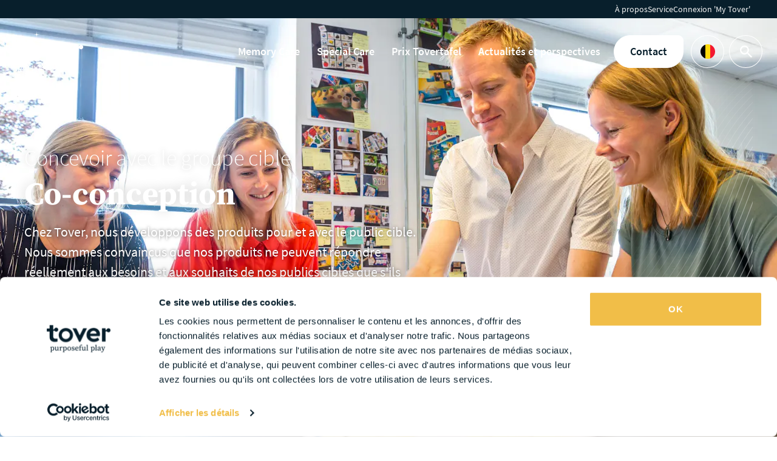

--- FILE ---
content_type: text/html; charset=UTF-8
request_url: https://www.tover.care/be-fr/co-conception
body_size: 28022
content:
<!DOCTYPE html>
<html class="no-js" lang="fr-BE">
<head>
    <title>Co&#x2d;conception | Tover</title>

    <meta http-equiv="X-UA-Compatible" content="IE=edge" />
    <meta http-equiv="Content-Type" content="text/html; charset=UTF-8" />
    <meta name="viewport" content="width=device-width,initial-scale=1" />
    <meta property="ix:host" content="tover.imgix.net" />
    


<link rel="dns-prefetch" href="https://www.google-analytics.com" />
    <link rel="apple-touch-icon" sizes="180x180" href="https://www.tover.care/content/themes/tover/assets/favicons/apple-touch-icon.png?x35161">
<link rel="icon" type="image/png" sizes="32x32" href="https://www.tover.care/content/themes/tover/assets/favicons/favicon-32x32.png?x35161">
<link rel="icon" type="image/png" sizes="16x16" href="https://www.tover.care/content/themes/tover/assets/favicons/favicon-16x16.png?x35161">
<link rel="manifest" href="https://www.tover.care/content/themes/tover/assets/favicons/site.webmanifest">
<link rel="mask-icon" href="https://www.tover.care/content/themes/tover/assets/favicons/safari-pinned-tab.svg.gzip?x35161" color="#f1be48">
<link rel="shortcut icon" href="https://www.tover.care/content/themes/tover/assets/favicons/favicon.ico.gzip?x35161">
<meta name="msapplication-TileColor" content="#f1be48">
<meta name="msapplication-config" content="https://www.tover.care/content/themes/tover/assets/favicons/browserconfig.xml.gzip">
<meta name="theme-color" content="#f1be48">

    <script>
        window.appConfig = {
            siteUrlCurrentLang: 'https://www.tover.care/be-fr',
            siteUrl : 'https://www.tover.care',
            themeUrl : 'https://www.tover.care/content/themes/tover',
            currentLang : 'be-fr',
            languages: '{"au":{"id":809,"order":1,"slug":"au","locale":"en-AU","is_rtl":0,"name":"Australia (English)","url":"https:\/\/www.tover.care\/au\/co-design","flag":"\/content\/polylang\/en_AU.svg","current_lang":false,"no_translation":false,"classes":["lang-item","lang-item-809","lang-item-au","lang-item-first"],"link_classes":[]},"be-nl":{"id":300,"order":2,"slug":"be-nl","locale":"nl-BE","is_rtl":0,"name":"Belgium (Nederlands)","url":"https:\/\/www.tover.care\/be-nl\/co-design","flag":"\/content\/polylang\/nl_BE.svg","current_lang":false,"no_translation":false,"classes":["lang-item","lang-item-300","lang-item-be-nl"],"link_classes":[]},"be-fr":{"id":1356,"order":3,"slug":"be-fr","locale":"fr-BE","is_rtl":0,"name":"Belgium (Fran\u00e7ais)","url":"https:\/\/www.tover.care\/be-fr\/co-conception","flag":"\/content\/polylang\/fr_BE.svg","current_lang":true,"no_translation":false,"classes":["lang-item","lang-item-1356","lang-item-be-fr","current-lang"],"link_classes":[]},"ca-en":{"id":131,"order":4,"slug":"ca-en","locale":"en-CA","is_rtl":0,"name":"Canada (English)","url":"https:\/\/www.tover.care\/ca-en\/co-design","flag":"\/content\/polylang\/en_CA.svg","current_lang":false,"no_translation":false,"classes":["lang-item","lang-item-131","lang-item-ca-en"],"link_classes":[]},"ca-fr":{"id":1361,"order":5,"slug":"ca-fr","locale":"fr-CA","is_rtl":0,"name":"Canada (Fran\u00e7ais)","url":"https:\/\/www.tover.care\/ca-fr\/co-conception","flag":"\/content\/polylang\/fr_CA.svg","current_lang":false,"no_translation":false,"classes":["lang-item","lang-item-1361","lang-item-ca-fr"],"link_classes":[]},"ch-de":{"id":4710,"order":6,"slug":"ch-de","locale":"de-CH","is_rtl":0,"name":"Switzerland (Deutsch)","url":"https:\/\/www.tover.care\/ch-de\/","flag":"data:image\/png;base64,[base64]","current_lang":false,"no_translation":true,"classes":["lang-item","lang-item-4710","lang-item-ch-de","no-translation"],"link_classes":[]},"de":{"id":305,"order":7,"slug":"de","locale":"de-DE","is_rtl":0,"name":"Germany (Deutsch)","url":"https:\/\/www.tover.care\/de\/co-design","flag":"\/content\/polylang\/de_DE.svg","current_lang":false,"no_translation":false,"classes":["lang-item","lang-item-305","lang-item-de"],"link_classes":[]},"es":{"id":4793,"order":8,"slug":"es","locale":"es-ES","is_rtl":0,"name":"Spain (Espa\u00f1ol)","url":"https:\/\/www.tover.care\/es\/","flag":"data:image\/png;base64,iVBORw0KGgoAAAANSUhEUgAAABAAAAALCAMAAABBPP0LAAAAflBMVEX\/AAD9AAD3AADxAADrAAD\/eXn9bGz8YWH8WVn6UVH5SEj5Pz\/3NDT0Kir9\/QD+\/nL+\/lT18lDt4Uf6+j\/39zD39yf19R3n5wDxflXsZ1Pt4Y3x8zr0wbLs1NXz8xPj4wD37t3jmkvsUU\/Bz6nrykm3vJ72IiL0FBTyDAvhAABEt4UZAAAAX0lEQVR4AQXBQUrFQBBAwXqTDkYE94Jb73+qfwVRcYxVQRBRToiUfoaVpGTrtdS9SO0Z9FR9lVy\/g5c99+dKl30N5uxPuviexXEc9\/msC7TOkd4kHu\/Dlh4itCJ8AP4B0w4Qwmm7CFQAAAAASUVORK5CYII=","current_lang":false,"no_translation":true,"classes":["lang-item","lang-item-4793","lang-item-es","no-translation"],"link_classes":[]},"ie":{"id":317,"order":9,"slug":"ie","locale":"en-IE","is_rtl":0,"name":"Ireland (English)","url":"https:\/\/www.tover.care\/ie\/co-design","flag":"\/content\/polylang\/en_IE.svg","current_lang":false,"no_translation":false,"classes":["lang-item","lang-item-317","lang-item-ie"],"link_classes":[]},"fr":{"id":549,"order":9,"slug":"fr","locale":"fr-FR","is_rtl":0,"name":"France (Fran\u00e7ais)","url":"https:\/\/www.tover.care\/fr\/co-conception","flag":"\/content\/polylang\/fr_FR.svg","current_lang":false,"no_translation":false,"classes":["lang-item","lang-item-549","lang-item-fr"],"link_classes":[]},"it":{"id":5032,"order":10,"slug":"it","locale":"it-IT","is_rtl":0,"name":"Italy (Italiano)","url":"https:\/\/www.tover.care\/it\/","flag":"data:image\/png;base64,iVBORw0KGgoAAAANSUhEUgAAABAAAAALCAMAAABBPP0LAAAAUVBMVEUAiQAAgADk5OTe3t7vAAB3yXf9\/f36+vr5Vlb3RkZjwWNYvVj4+Pj1MzP1KChQuFD1GxviAABHtUf19fXzDw4\/sT8AcAA2qzYAWgDLy8vDw8ObXclsAAAAVElEQVR4AQXBSwoCQRQEsNT70CC69P5XdCUMA2ISSAiBWAQScg8bN7GJWxFDrCivwhCLMipGx3LKUOi2HAZluy2HgXprxQGfGL6G63B5MJ5FCD\/4A3DaCLvbBle5AAAAAElFTkSuQmCC","current_lang":false,"no_translation":true,"classes":["lang-item","lang-item-5032","lang-item-it","no-translation"],"link_classes":[]},"nl":{"id":2,"order":11,"slug":"nl","locale":"nl-NL","is_rtl":0,"name":"Netherlands (Nederlands)","url":"https:\/\/www.tover.care\/nl\/co-design","flag":"\/content\/polylang\/nl_NL.svg","current_lang":false,"no_translation":false,"classes":["lang-item","lang-item-2","lang-item-nl"],"link_classes":[]},"nz":{"id":814,"order":12,"slug":"nz","locale":"en-NZ","is_rtl":0,"name":"New Zealand (English)","url":"https:\/\/www.tover.care\/nz\/co-design","flag":"\/content\/polylang\/en_NZ.svg","current_lang":false,"no_translation":false,"classes":["lang-item","lang-item-814","lang-item-nz"],"link_classes":[]},"se":{"id":527,"order":13,"slug":"se","locale":"sv-SE","is_rtl":0,"name":"Sweden (Svenska)","url":"https:\/\/www.tover.care\/se\/kollektiv-design","flag":"\/content\/polylang\/sv_SE.svg","current_lang":false,"no_translation":false,"classes":["lang-item","lang-item-527","lang-item-se"],"link_classes":[]},"uk":{"id":126,"order":14,"slug":"uk","locale":"en-GB","is_rtl":0,"name":"United Kingdom (English)","url":"https:\/\/www.tover.care\/uk\/co-design","flag":"\/content\/polylang\/en_GB.svg","current_lang":false,"no_translation":false,"classes":["lang-item","lang-item-126","lang-item-uk"],"link_classes":[]},"us":{"id":119,"order":15,"slug":"us","locale":"en-US","is_rtl":0,"name":"United States (English)","url":"https:\/\/www.tover.care\/us\/co-design","flag":"\/content\/polylang\/en_US.svg","current_lang":false,"no_translation":false,"classes":["lang-item","lang-item-119","lang-item-us"],"link_classes":[]},"en":{"id":844,"order":20,"slug":"en","locale":"en","is_rtl":0,"name":"Global (English)","url":"https:\/\/www.tover.care\/co-design","flag":"\/content\/polylang\/en.svg","current_lang":false,"no_translation":false,"classes":["lang-item","lang-item-844","lang-item-en"],"link_classes":[]}}',
            defaultLanguage: 'en'
        };
        document.documentElement.classList.remove('no-js');
        document.documentElement.classList.add('js');
        document.addEventListener('DOMContentLoaded', function() { document.body.classList.add('is-loaded'); });

                if (/*@cc_on!@*/false && !!document.documentMode) {
            window.location.href = 'https://www.tover.care/legacy.html';
        }
    </script>

    <link rel="alternate" href="https://www.tover.care/au/co-design" hreflang="en-AU" />
<link rel="alternate" href="https://www.tover.care/be-nl/co-design" hreflang="nl-BE" />
<link rel="alternate" href="https://www.tover.care/be-fr/co-conception" hreflang="fr-BE" />
<link rel="alternate" href="https://www.tover.care/ca-en/co-design" hreflang="en-CA" />
<link rel="alternate" href="https://www.tover.care/ca-fr/co-conception" hreflang="fr-CA" />
<link rel="alternate" href="https://www.tover.care/de/co-design" hreflang="de" />
<link rel="alternate" href="https://www.tover.care/ie/co-design" hreflang="en-IE" />
<link rel="alternate" href="https://www.tover.care/fr/co-conception" hreflang="fr-FR" />
<link rel="alternate" href="https://www.tover.care/nl/co-design" hreflang="nl-NL" />
<link rel="alternate" href="https://www.tover.care/nz/co-design" hreflang="en-NZ" />
<link rel="alternate" href="https://www.tover.care/se/kollektiv-design" hreflang="sv" />
<link rel="alternate" href="https://www.tover.care/uk/co-design" hreflang="en-GB" />
<link rel="alternate" href="https://www.tover.care/us/co-design" hreflang="en-US" />
<link rel="alternate" href="https://www.tover.care/co-design" hreflang="en" />
<link rel="alternate" href="https://www.tover.care/co-design" hreflang="x-default" />

<!-- The SEO Framework by Sybre Waaijer -->
<meta name="robots" content="max-snippet:-1,max-image-preview:standard,max-video-preview:-1" />
<link rel="canonical" href="https://www.tover.care/be-fr/co-conception" />
<meta name="description" content="Nous d&eacute;veloppons nos jeux avec nos groupes cibles. C&rsquo;est ce que nous appelons la co&#x2d;conception." />
<meta property="og:type" content="website" />
<meta property="og:locale" content="fr_CA" />
<meta property="og:site_name" content="Tover" />
<meta property="og:title" content="Co&#x2d;conception" />
<meta property="og:description" content="Nous d&eacute;veloppons nos jeux avec nos groupes cibles. C&rsquo;est ce que nous appelons la co&#x2d;conception." />
<meta property="og:url" content="https://www.tover.care/be-fr/co-conception" />
<meta property="og:image" content="https://www.tover.care/content/themes/tover/assets/img/social.jpg?x35161" />
<meta property="og:image:width" content="1200" />
<meta property="og:image:height" content="1200" />
<meta name="twitter:card" content="summary_large_image" />
<meta name="twitter:title" content="Co&#x2d;conception" />
<meta name="twitter:description" content="Nous d&eacute;veloppons nos jeux avec nos groupes cibles. C&rsquo;est ce que nous appelons la co&#x2d;conception." />
<meta name="twitter:image" content="https://www.tover.care/content/themes/tover/assets/img/social.jpg?x35161" />
<script type="application/ld+json">{"@context":"https://schema.org","@graph":[{"@type":"WebSite","@id":"https://www.tover.care/be-fr#/schema/WebSite","url":"https://www.tover.care/be-fr","name":"Tover","description":"Tover &#8211; website","inLanguage":"fr-BE","potentialAction":{"@type":"SearchAction","target":{"@type":"EntryPoint","urlTemplate":"https://www.tover.care/be-fr/Rechercher/{search_term_string}"},"query-input":"required name=search_term_string"},"publisher":{"@type":"Organization","@id":"https://www.tover.care/be-fr#/schema/Organization","name":"Tover","url":"https://www.tover.care/be-fr","sameAs":["https://www.youtube.com/channel/UC9PL_2kIEisstpgJZ2GlRfg","https://www.linkedin.com/company/tovercare/"],"logo":{"@type":"ImageObject","url":"https://www.tover.care/content/themes/tover/assets/img/social.jpg?x35161","contentUrl":"https://www.tover.care/content/themes/tover/assets/img/social.jpg?x35161","width":1200,"height":1200}}},{"@type":"WebPage","@id":"https://www.tover.care/be-fr/co-conception","url":"https://www.tover.care/be-fr/co-conception","name":"Co&#x2d;conception | Tover","description":"Nous d&eacute;veloppons nos jeux avec nos groupes cibles. C&rsquo;est ce que nous appelons la co&#x2d;conception.","inLanguage":"fr-BE","isPartOf":{"@id":"https://www.tover.care/be-fr#/schema/WebSite"},"breadcrumb":{"@type":"BreadcrumbList","@id":"https://www.tover.care/be-fr#/schema/BreadcrumbList","itemListElement":[{"@type":"ListItem","position":1,"item":"https://www.tover.care/be-fr","name":"Tover"},{"@type":"ListItem","position":2,"name":"Co&#x2d;conception"}]},"potentialAction":{"@type":"ReadAction","target":"https://www.tover.care/be-fr/co-conception"}}]}</script>
<!-- / The SEO Framework by Sybre Waaijer | 3.01ms meta | 0.10ms boot -->

<style id='classic-theme-styles-inline-css' type='text/css'>
/*! This file is auto-generated */
.wp-block-button__link{color:#fff;background-color:#32373c;border-radius:9999px;box-shadow:none;text-decoration:none;padding:calc(.667em + 2px) calc(1.333em + 2px);font-size:1.125em}.wp-block-file__button{background:#32373c;color:#fff;text-decoration:none}
</style>
<style id='global-styles-inline-css' type='text/css'>
:root{--wp--preset--aspect-ratio--square: 1;--wp--preset--aspect-ratio--4-3: 4/3;--wp--preset--aspect-ratio--3-4: 3/4;--wp--preset--aspect-ratio--3-2: 3/2;--wp--preset--aspect-ratio--2-3: 2/3;--wp--preset--aspect-ratio--16-9: 16/9;--wp--preset--aspect-ratio--9-16: 9/16;--wp--preset--color--black: #000000;--wp--preset--color--cyan-bluish-gray: #abb8c3;--wp--preset--color--white: #ffffff;--wp--preset--color--pale-pink: #f78da7;--wp--preset--color--vivid-red: #cf2e2e;--wp--preset--color--luminous-vivid-orange: #ff6900;--wp--preset--color--luminous-vivid-amber: #fcb900;--wp--preset--color--light-green-cyan: #7bdcb5;--wp--preset--color--vivid-green-cyan: #00d084;--wp--preset--color--pale-cyan-blue: #8ed1fc;--wp--preset--color--vivid-cyan-blue: #0693e3;--wp--preset--color--vivid-purple: #9b51e0;--wp--preset--gradient--vivid-cyan-blue-to-vivid-purple: linear-gradient(135deg,rgba(6,147,227,1) 0%,rgb(155,81,224) 100%);--wp--preset--gradient--light-green-cyan-to-vivid-green-cyan: linear-gradient(135deg,rgb(122,220,180) 0%,rgb(0,208,130) 100%);--wp--preset--gradient--luminous-vivid-amber-to-luminous-vivid-orange: linear-gradient(135deg,rgba(252,185,0,1) 0%,rgba(255,105,0,1) 100%);--wp--preset--gradient--luminous-vivid-orange-to-vivid-red: linear-gradient(135deg,rgba(255,105,0,1) 0%,rgb(207,46,46) 100%);--wp--preset--gradient--very-light-gray-to-cyan-bluish-gray: linear-gradient(135deg,rgb(238,238,238) 0%,rgb(169,184,195) 100%);--wp--preset--gradient--cool-to-warm-spectrum: linear-gradient(135deg,rgb(74,234,220) 0%,rgb(151,120,209) 20%,rgb(207,42,186) 40%,rgb(238,44,130) 60%,rgb(251,105,98) 80%,rgb(254,248,76) 100%);--wp--preset--gradient--blush-light-purple: linear-gradient(135deg,rgb(255,206,236) 0%,rgb(152,150,240) 100%);--wp--preset--gradient--blush-bordeaux: linear-gradient(135deg,rgb(254,205,165) 0%,rgb(254,45,45) 50%,rgb(107,0,62) 100%);--wp--preset--gradient--luminous-dusk: linear-gradient(135deg,rgb(255,203,112) 0%,rgb(199,81,192) 50%,rgb(65,88,208) 100%);--wp--preset--gradient--pale-ocean: linear-gradient(135deg,rgb(255,245,203) 0%,rgb(182,227,212) 50%,rgb(51,167,181) 100%);--wp--preset--gradient--electric-grass: linear-gradient(135deg,rgb(202,248,128) 0%,rgb(113,206,126) 100%);--wp--preset--gradient--midnight: linear-gradient(135deg,rgb(2,3,129) 0%,rgb(40,116,252) 100%);--wp--preset--font-size--small: 13px;--wp--preset--font-size--medium: 20px;--wp--preset--font-size--large: 36px;--wp--preset--font-size--x-large: 42px;--wp--preset--spacing--20: 0.44rem;--wp--preset--spacing--30: 0.67rem;--wp--preset--spacing--40: 1rem;--wp--preset--spacing--50: 1.5rem;--wp--preset--spacing--60: 2.25rem;--wp--preset--spacing--70: 3.38rem;--wp--preset--spacing--80: 5.06rem;--wp--preset--shadow--natural: 6px 6px 9px rgba(0, 0, 0, 0.2);--wp--preset--shadow--deep: 12px 12px 50px rgba(0, 0, 0, 0.4);--wp--preset--shadow--sharp: 6px 6px 0px rgba(0, 0, 0, 0.2);--wp--preset--shadow--outlined: 6px 6px 0px -3px rgba(255, 255, 255, 1), 6px 6px rgba(0, 0, 0, 1);--wp--preset--shadow--crisp: 6px 6px 0px rgba(0, 0, 0, 1);}:where(.is-layout-flex){gap: 0.5em;}:where(.is-layout-grid){gap: 0.5em;}body .is-layout-flex{display: flex;}.is-layout-flex{flex-wrap: wrap;align-items: center;}.is-layout-flex > :is(*, div){margin: 0;}body .is-layout-grid{display: grid;}.is-layout-grid > :is(*, div){margin: 0;}:where(.wp-block-columns.is-layout-flex){gap: 2em;}:where(.wp-block-columns.is-layout-grid){gap: 2em;}:where(.wp-block-post-template.is-layout-flex){gap: 1.25em;}:where(.wp-block-post-template.is-layout-grid){gap: 1.25em;}.has-black-color{color: var(--wp--preset--color--black) !important;}.has-cyan-bluish-gray-color{color: var(--wp--preset--color--cyan-bluish-gray) !important;}.has-white-color{color: var(--wp--preset--color--white) !important;}.has-pale-pink-color{color: var(--wp--preset--color--pale-pink) !important;}.has-vivid-red-color{color: var(--wp--preset--color--vivid-red) !important;}.has-luminous-vivid-orange-color{color: var(--wp--preset--color--luminous-vivid-orange) !important;}.has-luminous-vivid-amber-color{color: var(--wp--preset--color--luminous-vivid-amber) !important;}.has-light-green-cyan-color{color: var(--wp--preset--color--light-green-cyan) !important;}.has-vivid-green-cyan-color{color: var(--wp--preset--color--vivid-green-cyan) !important;}.has-pale-cyan-blue-color{color: var(--wp--preset--color--pale-cyan-blue) !important;}.has-vivid-cyan-blue-color{color: var(--wp--preset--color--vivid-cyan-blue) !important;}.has-vivid-purple-color{color: var(--wp--preset--color--vivid-purple) !important;}.has-black-background-color{background-color: var(--wp--preset--color--black) !important;}.has-cyan-bluish-gray-background-color{background-color: var(--wp--preset--color--cyan-bluish-gray) !important;}.has-white-background-color{background-color: var(--wp--preset--color--white) !important;}.has-pale-pink-background-color{background-color: var(--wp--preset--color--pale-pink) !important;}.has-vivid-red-background-color{background-color: var(--wp--preset--color--vivid-red) !important;}.has-luminous-vivid-orange-background-color{background-color: var(--wp--preset--color--luminous-vivid-orange) !important;}.has-luminous-vivid-amber-background-color{background-color: var(--wp--preset--color--luminous-vivid-amber) !important;}.has-light-green-cyan-background-color{background-color: var(--wp--preset--color--light-green-cyan) !important;}.has-vivid-green-cyan-background-color{background-color: var(--wp--preset--color--vivid-green-cyan) !important;}.has-pale-cyan-blue-background-color{background-color: var(--wp--preset--color--pale-cyan-blue) !important;}.has-vivid-cyan-blue-background-color{background-color: var(--wp--preset--color--vivid-cyan-blue) !important;}.has-vivid-purple-background-color{background-color: var(--wp--preset--color--vivid-purple) !important;}.has-black-border-color{border-color: var(--wp--preset--color--black) !important;}.has-cyan-bluish-gray-border-color{border-color: var(--wp--preset--color--cyan-bluish-gray) !important;}.has-white-border-color{border-color: var(--wp--preset--color--white) !important;}.has-pale-pink-border-color{border-color: var(--wp--preset--color--pale-pink) !important;}.has-vivid-red-border-color{border-color: var(--wp--preset--color--vivid-red) !important;}.has-luminous-vivid-orange-border-color{border-color: var(--wp--preset--color--luminous-vivid-orange) !important;}.has-luminous-vivid-amber-border-color{border-color: var(--wp--preset--color--luminous-vivid-amber) !important;}.has-light-green-cyan-border-color{border-color: var(--wp--preset--color--light-green-cyan) !important;}.has-vivid-green-cyan-border-color{border-color: var(--wp--preset--color--vivid-green-cyan) !important;}.has-pale-cyan-blue-border-color{border-color: var(--wp--preset--color--pale-cyan-blue) !important;}.has-vivid-cyan-blue-border-color{border-color: var(--wp--preset--color--vivid-cyan-blue) !important;}.has-vivid-purple-border-color{border-color: var(--wp--preset--color--vivid-purple) !important;}.has-vivid-cyan-blue-to-vivid-purple-gradient-background{background: var(--wp--preset--gradient--vivid-cyan-blue-to-vivid-purple) !important;}.has-light-green-cyan-to-vivid-green-cyan-gradient-background{background: var(--wp--preset--gradient--light-green-cyan-to-vivid-green-cyan) !important;}.has-luminous-vivid-amber-to-luminous-vivid-orange-gradient-background{background: var(--wp--preset--gradient--luminous-vivid-amber-to-luminous-vivid-orange) !important;}.has-luminous-vivid-orange-to-vivid-red-gradient-background{background: var(--wp--preset--gradient--luminous-vivid-orange-to-vivid-red) !important;}.has-very-light-gray-to-cyan-bluish-gray-gradient-background{background: var(--wp--preset--gradient--very-light-gray-to-cyan-bluish-gray) !important;}.has-cool-to-warm-spectrum-gradient-background{background: var(--wp--preset--gradient--cool-to-warm-spectrum) !important;}.has-blush-light-purple-gradient-background{background: var(--wp--preset--gradient--blush-light-purple) !important;}.has-blush-bordeaux-gradient-background{background: var(--wp--preset--gradient--blush-bordeaux) !important;}.has-luminous-dusk-gradient-background{background: var(--wp--preset--gradient--luminous-dusk) !important;}.has-pale-ocean-gradient-background{background: var(--wp--preset--gradient--pale-ocean) !important;}.has-electric-grass-gradient-background{background: var(--wp--preset--gradient--electric-grass) !important;}.has-midnight-gradient-background{background: var(--wp--preset--gradient--midnight) !important;}.has-small-font-size{font-size: var(--wp--preset--font-size--small) !important;}.has-medium-font-size{font-size: var(--wp--preset--font-size--medium) !important;}.has-large-font-size{font-size: var(--wp--preset--font-size--large) !important;}.has-x-large-font-size{font-size: var(--wp--preset--font-size--x-large) !important;}
:where(.wp-block-post-template.is-layout-flex){gap: 1.25em;}:where(.wp-block-post-template.is-layout-grid){gap: 1.25em;}
:where(.wp-block-columns.is-layout-flex){gap: 2em;}:where(.wp-block-columns.is-layout-grid){gap: 2em;}
:root :where(.wp-block-pullquote){font-size: 1.5em;line-height: 1.6;}
</style>
<link rel='stylesheet' id='contact-form-7-css' href='https://www.tover.care/content/plugins/contact-form-7/includes/css/styles.css.gzip?x35161' type='text/css' media='all' />
<link rel='stylesheet' id='wpcf7-redirect-script-frontend-css' href='https://www.tover.care/content/plugins/wpcf7-redirect/build/css/wpcf7-redirect-frontend.min.css.gzip?x35161' type='text/css' media='all' />
<link rel='stylesheet' id='tov-layout-css-css' href='https://www.tover.care/content/themes/tover/assets/css/layout.css.gzip?x35161' type='text/css' media='all' />
<link rel='stylesheet' id='tov-popover-css-css' href='https://www.tover.care/content/themes/tover/assets/css/popover.css.gzip?x35161' type='text/css' media='all' />
<link rel='stylesheet' id='tov-form-popover-css-css' href='https://www.tover.care/content/themes/tover/assets/css/form-popover.css.gzip?x35161' type='text/css' media='all' />
<link rel='stylesheet' id='tov-language-cta-css-css' href='https://www.tover.care/content/themes/tover/assets/css/language-cta.css.gzip?x35161' type='text/css' media='all' />
<link rel='stylesheet' id='tov-header-css-css' href='https://www.tover.care/content/themes/tover/assets/css/header.css.gzip?x35161' type='text/css' media='all' />
<link rel='stylesheet' id='tov-carousel-css-css' href='https://www.tover.care/content/themes/tover/assets/css/carousel.css.gzip?x35161' type='text/css' media='all' />
<link rel='stylesheet' id='tov-banner-css-css' href='https://www.tover.care/content/themes/tover/assets/css/banner.css.gzip?x35161' type='text/css' media='all' />
<link rel='stylesheet' id='tov-columns-css-css' href='https://www.tover.care/content/themes/tover/assets/css/columns.css.gzip?x35161' type='text/css' media='all' />
<link rel='stylesheet' id='tov-teaser-css-css' href='https://www.tover.care/content/themes/tover/assets/css/teaser.css.gzip?x35161' type='text/css' media='all' />
<link rel='stylesheet' id='tov-text-media-css-css' href='https://www.tover.care/content/themes/tover/assets/css/text-media.css.gzip?x35161' type='text/css' media='all' />
<link rel='stylesheet' id='tov-video-css-css' href='https://www.tover.care/content/themes/tover/assets/css/video.css.gzip?x35161' type='text/css' media='all' />
<script type="text/javascript" src="https://www.tover.care/wp/wp-includes/js/jquery/jquery.min.js.gzip?x35161" id="jquery-core-js"></script>
<script type="text/javascript" src="https://www.tover.care/wp/wp-includes/js/jquery/jquery-migrate.min.js.gzip?x35161" id="jquery-migrate-js"></script>


    
    <script>var dataLayer = [];</script>
    <script>(function(w,d,s,l,i){w[l]=w[l]||[];w[l].push({'gtm.start':
    new Date().getTime(),event:'gtm.js'});var f=d.getElementsByTagName(s)[0],
    j=d.createElement(s),dl=l!='dataLayer'?'&l='+l:'';j.async=true;j.src=
    '//www.googletagmanager.com/gtm.js?id='+i+dl;f.parentNode.insertBefore(j,f);
    })(window,document,'script','dataLayer','GTM-K83ZHV2');</script>
    <script>
    _linkedin_partner_id = "1456354";
    window._linkedin_data_partner_ids = window._linkedin_data_partner_ids || [];
    window._linkedin_data_partner_ids.push(_linkedin_partner_id);
</script>

<script>
    (function(l) {
    if (!l){window.lintrk = function(a,b){window.lintrk.q.push([a,b])};
    window.lintrk.q=[]}
    var s = document.getElementsByTagName("script")[0];
    var b = document.createElement("script");
    b.type = "text/javascript";
    b.async = true;
    b.src = "https://snap.licdn.com/li.lms-analytics/insight.min.js";
    s.parentNode.insertBefore(b, s);})(window.lintrk);
</script>
</head>
<body class="" itemscope itemtype="//schema.org/WebPage">
    
    <noscript>
        <iframe src="//www.googletagmanager.com/ns.html?id=GTM-K83ZHV2" height="0" width="0" style="display:none;visibility:hidden"></iframe>
    </noscript>
    <noscript>
    <img height="1" width="1" style="display:none;" alt="" src="https://px.ads.linkedin.com/collect/?pid=1456354&fmt=gif">
</noscript>

                                                
    <div class="site site--white site--landing">
        <header class="site__header">
            
            

<div class="menu menu--white" data-menu>
            <div class="menu__menu-top">
            
<div class="menu-top menu-top--white">
    

	<div class="menu-top__container">
		<div class="menu-top__nav">
			
    <nav class="nav nav--top nav--white">
                <ul class="nav__list">
                                            <li class="nav__item">
                    <a class="nav__link "
                       href="https://www.tover.care/be-fr/a-propos">
                        <span class="nav__text">À propos</span>
                    </a>

                                    </li>
                                            <li class="nav__item">
                    <a class="nav__link "
                       href="https://www.tover.care/be-fr/service">
                        <span class="nav__text">Service</span>
                    </a>

                                    </li>
                                            <li class="nav__item">
                    <a class="nav__link "
                       href="https://my.tover.care/">
                        <span class="nav__text">Connexion 'My Tover'</span>
                    </a>

                                    </li>
                    </ul>
    </nav>
		</div>
	</div>
</div>
        </div>
    
    <div class="menu__container">
                    <a class="menu__logo" href="https://www.tover.care/be-fr/">        <svg class="logo" xmlns="http://www.w3.org/2000/svg" viewBox="0 0 871.637 504.117">
        <path d="M660.385 352.602c16.002-3.6 30.403-11.001 43.605-21.802 1.2-1 1.6-3 .8-4.4-5.601-9.001-10.801-17.602-16.202-26.403-1-1.6-3.2-2.2-4.8-1-.2.2-.4.4-.8.4-19.602 13.401-40.804 18.402-64.207 13.201-16.002-3.6-29.603-16.202-33.404-31.203-.6-2 1-4 3.201-4.201h2c32.003-.2 64.007-.2 96.01-.2 7.001 0 14.001.2 21.002-.2 2-.2 5.201-2.2 5.601-4 2.6-14.602 3-29.403-.8-44.205-12.001-46.405-58.206-70.607-105.011-58.806-42.804 10.801-69.007 42.404-71.607 86.809-1.8 32.804 10.601 60.206 37.404 79.808 26.202 19.202 56.006 23.202 87.209 16.202ZM584.777 240.19c3.201-16.402 20.002-32.403 36.404-34.204 17.602-1.8 32.403 2.6 42.404 18.402.6 1 1.2 2.2 1.8 3.2 6.601 14.802 4.2 16.602-13.802 16.402-16.602-.2-33.403-.2-50.005.2-4.6.2-8.801.2-13.401.2-2.2 0-3.801-2-3.4-4.201ZM85.524 345.001c24.003 13.802 49.205 11.601 75.208 7.201 3-.6 3-2.4 3-3.4.2-11.201.2-21.602.2-32.604 0-1.8-1.601-3.4-3.401-3.4h-24.203c-20.402-.2-29.803-9.601-29.803-29.803 0-22.602.4-49.005.6-71.608 0-.72.06-1.6.26-2.42 1.54-3.34 5.041-4.781 9.341-4.781.6 0 1.2 0 2 .2 3.4.4 6.401 2 8.801 4.4.9.9 1.88 1.74 2.901 2.5.34.26.68.5 1.04.74s.72.48 1.1.7a26.368 26.368 0 0 0 13.941 3.98c4.741 0 9.421-1.28 13.481-3.7 1.8-1.06 3.801-1.58 5.781-1.58 2.66 0 5.3.94 7.421 2.76a11.358 11.358 0 0 1 3.08 12.881c-4.741 11.621-7.161 23.923-7.161 36.564 0 53.486 43.525 97.01 97.01 97.01s97.01-43.525 97.01-97.01-43.525-97.01-97.01-97.01c-28.023 0-54.706 12.181-73.187 33.404a11.3 11.3 0 0 1-12.861 3.04 11.318 11.318 0 0 1-7.001-11.221c.04-.58.06-1.18.06-1.78 0-2.7-.4-5.28-1.16-7.741 0-.06-.02-.12-.04-.16-.28-1-.601-1.98-1-2.98-2.401-6.401-7.601-11.401-14.001-13.801-14.602-5.601-28.604 1-34.404 12.601-.4.8-.6 1.4-1 1.8-1.4 4-5.201 7.001-9.601 7.001-1.981 0-3.821-.6-5.401-1.6-.04-11.141-.18-40.344 0-49.605 0-4.8.2-6.801-6.6-6.801H64.721c-7.201 0-6.801 1.8-6.601 6.801.4 11.001 0 22.202.2 33.204 0 4.2-1.2 5.561-5.6 5.601-13.061.14-19.222.48-24.003.4-9.201-.16-8.401 3.4-8.401 9.001v22.202c0 7.401 1.401 8.801 9.001 9.001H53.92c2.2 0 4 1.8 4 4v3.8c.2 25.203-.2 50.405 1 75.608 1 19.602 9.001 36.404 26.602 46.605Zm216.871-127.556c16.451 0 26.114 9.954 26.114 29.028 0 37.588-20.45 61.911-42.438 61.911-15.473 0-26.114-10.08-26.114-29.716 0-35.109 19.762-61.223 42.438-61.223Zm-104.766 82.524 16.161-1.81 13.682-67.594-15.473.706 1.249-6.099 35.525-7.872 1.52 1.375-4.561 19.491-8.306 39.67c-1.375 6.642-2.624 13.41-3.873 20.197l16.74 1.936-1.394 6.497h-52.663l1.394-6.497ZM456.366 354.002l5.001-10.401c.8-1.6 1.4-3 2.2-4.6v.4l22.802-47.405c4.601-9.601 9.201-19.002 13.802-28.603v.2c13.801-28.603 27.403-57.206 41.204-85.809.2-.6.6-1.2.8-1.8 1.6-2.2 0-4.801-2.6-4.801H497.77c-3 .2-4 3-5.001 5.001-5.6 11.601-11.401 23.403-17.002 34.804l-.2.2c-1.4 2.8-2.6 5.601-4 8.401-2.4 5.201-5.001 10.201-7.401 15.402-4.801 9.601-10.001 19.002-15.402 29.403-.4.8-1.6.8-2 0-1.6-3-2.6-4.8-3.6-6.801-13.202-27.003-26.203-54.406-39.604-81.409-1-2-1.8-5.001-5.201-5.001-3 0-26.003.2-41.804 0-2.4 0-4.201 2.6-3 4.801.2.6.6 1.2.8 1.8 26.003 53.806 52.006 107.811 78.008 161.617l6.801 14.602c.6 1.2 1.8 2 3 2h11.201c1.2 0 2.4-.8 3-2ZM848.208 187.584c-2.4-6.401-7.601-11.401-14.001-14.001-14.602-5.601-28.603 1-34.404 12.601-.4.8-.8 1.4-1 1.8-1.4 4-5.001 7.001-9.601 7.001-1.8 0-3.6-.6-5.001-1.4v-19.002c0-1.8-1.6-3.4-3.401-3.4h-40.804c-1.8 0-3.4 1.6-3.4 3.4v173.618c0 1.8 1.6 3.4 3.4 3.4H780.8c1.8 0 3.401-1.6 3.401-3.4V218.787c1-4.4 5.001-6.401 9.801-6.401.6 0 1.2 0 2 .2 3.401.4 6.401 2 8.801 4.4 4.801 4.801 11.601 8.001 19.002 8.001 18.002 0 31.803-18.202 24.403-37.404Z" class="st0"/>
        <path d="M287.175 301.2c11.763 0 22.531-32.485 22.531-58.328 0-14.514-3.855-17.971-8.017-17.971-11.329 0-22.93 28.34-22.93 56.952 0 15.763 3.728 19.346 8.416 19.346ZM255.763 50.575l23.969 1.387a12.88 12.88 0 0 1 12.115 12.115l1.387 23.969c.026.46.705.46.732 0l1.387-23.969a12.88 12.88 0 0 1 12.115-12.115l23.969-1.387c.46-.027.46-.705 0-.732l-23.969-1.387a12.88 12.88 0 0 1-12.115-12.115l-1.387-23.969c-.026-.46-.705-.46-.732 0l-1.387 23.969a12.88 12.88 0 0 1-12.115 12.115l-23.969 1.387c-.46.027-.46.705 0 .732ZM325.019 118.283l-1.406-24.313c-.027-.46-.705-.46-.732 0l-1.406 24.313a12.496 12.496 0 0 1-11.752 11.752l-24.312 1.407c-.46.027-.46.705 0 .732l24.312 1.407a12.494 12.494 0 0 1 11.752 11.752l1.406 24.313c.026.46.705.46.732 0l1.406-24.313a12.496 12.496 0 0 1 11.752-11.752l24.313-1.407c.46-.027.46-.705 0-.732l-24.313-1.407a12.495 12.495 0 0 1-11.752-11.752ZM222.681 109.118l15.353.888a11.09 11.09 0 0 1 10.431 10.432l.888 15.352c.019.328.502.328.521 0l.888-15.352a11.092 11.092 0 0 1 10.432-10.432l15.352-.888c.328-.019.328-.502 0-.521l-15.352-.888a11.091 11.091 0 0 1-10.432-10.432l-.888-15.352c-.019-.328-.502-.328-.521 0l-.888 15.352a11.091 11.091 0 0 1-10.431 10.432l-15.353.888c-.327.019-.327.502 0 .521ZM96.785 417.569c-5.441 0-10.621 2.38-15.442 7.621l-.6-6.601-1.54-1.02-14.182 6.161v3.58l8.041.9c.2 4.081.28 7.181.28 12.781v29.083c0 5.42-.06 10.861-.18 16.362l-8.181 1.46v3.64h26.163v-3.64l-9.321-1.54c-.12-5.541-.18-11.081-.18-16.482v-8.061c4.241 5.101 8.901 6.721 13.602 6.721 11.861 0 20.882-9.981 20.882-25.683s-8.541-25.283-19.342-25.283Zm-3.6 45.184c-3.781 0-7.441-1.58-11.221-5.221v-28.523c5.221-4.301 9.141-5.641 12.282-5.641 7.441 0 12.741 7.301 12.741 20.362s-6.18 19.022-13.801 19.022ZM169.693 433.55l.3-14.241-1.04-1.02-14.781 1.44v3.58l7.2 1.54-.28 29.843c-4.621 4.32-9.501 6.561-14.222 6.561-5.461 0-8.08-3.08-8.08-11.981V433.55l.5-14.241-1.04-1.02-15.002 1.42v3.6l7.22 1.54-.3 25.383c-.1 13.401 5.041 18.302 13.201 18.302 6.201 0 12.581-2.9 18.042-9.581l1.08 9.081 14.122-.84v-3.62l-6.921-1.5v-28.523ZM216.038 417.569c-5.521 0-11.281 4.9-14.622 13.241l-1.16-12.201-1.54-1.04-14.182 6.161v3.58l8.021.9c.22 4.081.32 7.161.32 12.781v4.84c0 4.541-.06 11.281-.18 16.382l-7.361 1.36v3.6h24.743v-3.6l-8.481-1.56c-.08-5.08-.14-11.701-.14-16.182v-7.501c1.8-5.841 4.46-10.161 8.461-13.261l1.28 1.12c1.86 1.62 3.82 2.56 6.201 2.56 4.06 0 5.961-2.66 5.961-7.481-1.2-2.2-4.281-3.7-7.321-3.7ZM260.422 417.569c-5.42 0-10.601 2.36-15.402 7.601l-.62-6.581-1.54-1.02-14.182 6.161v3.58l8.041.9c.2 4.081.3 7.181.3 12.781v29.083c0 5.42-.06 10.861-.2 16.362l-8.201 1.46v3.64h26.203v-3.64l-9.341-1.54c-.12-5.541-.18-11.081-.18-16.482v-8.061c4.26 5.101 8.901 6.721 13.602 6.721 11.881 0 20.882-9.981 20.882-25.683s-8.561-25.283-19.362-25.283Zm-3.6 45.184c-3.741 0-7.381-1.58-11.201-5.201v-28.563c5.22-4.28 9.161-5.621 12.282-5.621 7.44 0 12.761 7.301 12.761 20.362s-6.201 19.022-13.841 19.022ZM313.348 417.569c-11.861 0-23.342 8.841-23.342 25.663s11.402 25.303 23.342 25.303c11.721 0 23.323-8.481 23.323-25.303s-11.681-25.663-23.323-25.663Zm0 46.325c-8.861 0-13.741-6.961-13.741-20.662s4.88-21.022 13.741-21.022c8.661 0 13.722 7.361 13.722 21.022s-5.061 20.662-13.722 20.662ZM368.454 439.031l-3.16-1.14c-6.921-2.52-9.381-4.26-9.381-8.741 0-4.22 3.22-6.941 9.44-6.941 2.461 0 4.801.6 7.041 1.72l1.64 8.141h5.261l.42-10.321c-4.42-2.64-8.721-4.18-14.242-4.18-11.441 0-17.722 6.861-17.722 14.281 0 6.961 4.86 11.021 12.301 13.741l4.741 1.72c6.421 2.3 9.401 4.54 9.401 8.841 0 4.661-3.641 7.741-11.361 7.741-3.14 0-5.801-.54-8.221-1.62l-2-8.821h-5.541l.36 11.161c5.001 2.56 9.461 3.92 15.222 3.92 13.081 0 19.822-6.881 19.822-14.602 0-6.361-3.88-11.181-14.021-14.902ZM434.321 437.131c0-12.321-8.301-19.562-18.942-19.562-12.641 0-23.363 10.321-23.363 25.963 0 15.522 8.941 25.003 22.643 25.003 9.301 0 15.842-4.561 19.522-11.821l-2.4-1.92c-3.621 4.22-7.661 7.121-14.122 7.121-9.881 0-16.322-6.601-16.482-19.102h32.443c.4-1.34.7-3.34.7-5.681Zm-14.462 1.36h-18.562c1.16-11.781 7.741-16.302 13.541-16.302 6.26 0 11.041 5.18 11.041 11.041 0 2.94-1.12 5.261-6.021 5.261ZM466.304 395.786l2.84 2.2c2.46 2.02 4.72 3.1 7.341 3.1 3.681 0 5.961-2 6.161-4.62-1.04-3.94-4.981-5.501-9.801-5.501-4.661 0-9.881 1.46-14.302 6.241-4.4 4.661-6.181 10.581-7.2 21.502l-8.541 1.12v4.481h8.421v21.522c0 5.421-.06 10.841-.2 16.282l-8.1 1.46v3.6h26.283v-3.6l-9.181-1.52a627.83 627.83 0 0 1-.2-16.222v-21.522h13.861v-5.381h-14.042c-.28-9.841 1.1-15.602 3.22-19.242.88-1.58 2.08-2.92 3.441-3.9Z" class="st0"/>
        <path d="m524.27 433.55.3-14.241-1.06-1.02-14.761 1.44v3.58l7.2 1.54-.28 29.843c-4.621 4.32-9.501 6.561-14.222 6.561-5.461 0-8.1-3.08-8.1-11.981V433.55l.52-14.241-1.04-1.02-15.002 1.42v3.6l7.22 1.54-.3 25.383c-.1 13.401 5.041 18.302 13.201 18.302 6.201 0 12.581-2.9 18.042-9.581l1.06 9.081 14.142-.84v-3.62l-6.921-1.5v-28.523ZM555.073 445.832v-38.584l.4-14.441-1.441-.82-15.882 4.581v3.6l8.341 1.02v44.645c0 5.421-.06 10.841-.18 16.282l-8.121 1.46v3.6h25.163v-3.6l-8.101-1.46c-.12-5.441-.18-10.861-.18-16.282ZM627.021 417.569c-5.441 0-10.621 2.38-15.442 7.621l-.6-6.601-1.561-1.02-14.181 6.161v3.58l8.041.9c.2 4.081.3 7.181.3 12.781v29.083c0 5.42-.06 10.861-.2 16.362l-8.181 1.46v3.64h26.183v-3.64l-9.321-1.54c-.12-5.541-.18-11.081-.18-16.482v-8.061c4.241 5.101 8.901 6.721 13.582 6.721 11.881 0 20.902-9.981 20.902-25.683s-8.561-25.283-19.342-25.283Zm-3.62 45.184c-3.76 0-7.401-1.58-11.221-5.201v-28.543c5.221-4.301 9.161-5.641 12.301-5.641 7.441 0 12.741 7.301 12.741 20.362s-6.181 19.022-13.822 19.022ZM670.426 445.832v-38.584l.4-14.441-1.44-.82-15.882 4.581v3.6l8.301 1.02v44.645c0 5.421-.06 10.841-.18 16.282l-8.101 1.46v3.6h25.183v-3.6l-8.101-1.46c-.12-5.441-.18-10.861-.18-16.282ZM726.452 462.914c-2.28 0-3.68-1.58-3.68-6.001v-21.642c0-12.861-5.101-17.702-15.722-17.702-10.421 0-17.982 4.86-19.822 12.621.22 2.58 1.9 4.14 4.68 4.14 2.82 0 4.441-1.7 5.321-4.86l1.94-6.621c2.16-.52 4-.66 5.541-.66 6.701 0 9.481 2.46 9.481 12.381v2.52c-4.04.96-8.341 2.26-11.461 3.36-13.741 4.94-16.862 9.561-16.862 15.342 0 8.441 6.16 12.741 13.621 12.741 5.981 0 9.401-2.62 14.942-8.121.9 4.84 4.28 7.821 9.161 7.821 3.621 0 6.401-1.36 8.861-5.341l-2.08-2.2c-1.14 1.34-2.22 2.22-3.921 2.22Zm-31.564-8.621c0-3.06 1.12-6.881 10.021-10.361 2.14-.86 5.741-2.06 9.281-3.04v15.562c-5.82 4.16-7.821 5.38-11.181 5.38-4.621 0-8.121-2.16-8.121-7.541ZM775.917 418.929h-10.661v3.6l8.901 1.26-12.501 34.564-12.761-34.644 9.021-1.08v-3.7h-24.483v3.6l5.561.86 18.542 46.445-.42 1.22c-1.98 5.521-4.88 10.961-9.241 14.661l-.5-.52c-2.741-2.82-4.861-3.82-7.501-3.82-3.1 0-6.101 1.46-6.821 4.4.04 3.98 4.321 6.781 9.321 6.781 8.421 0 14.061-7.681 20.862-25.703l16.422-43.164 5.481-1.16v-3.6h-9.221Z" class="st0"/>
    </svg>
</a>
        
                    <div class="menu__nav">
                
    <nav class="nav nav--main nav--white">
                <ul class="nav__list">
                                            <li class="nav__item has-children">
                    <a class="nav__link  has-children"
                       href="https://www.tover.care/be-fr/tovertafel/personnes-agees-troubles-cognitifs" data-nav-trigger="nav-menu-nav-1" >
                        <span class="nav__text">Memory Care</span>
                    </a>

                                            <ul class="nav__children" data-nav-target="nav-menu-nav-1">
                                                            <li class="nav__item">
                                    <a class="nav__link menu-item-35153" href="https://www.tover.care/be-fr/tovertafel/personnes-agees-troubles-cognitifs">
                                        <span class="nav__text">Tovertafel</span>
                                    </a>
                                </li>
                                                            <li class="nav__item">
                                    <a class="nav__link menu-item-33405" href="https://www.tover.care/be-fr/tovertafel-pixie">
                                        <span class="nav__text">Tovertafel <i>Pixie</i></span>
                                    </a>
                                </li>
                                                            <li class="nav__item">
                                    <a class="nav__link menu-item-4894" href="https://www.tover.care/be-fr/jeux/personnes-agees-troubles-cognitifs">
                                        <span class="nav__text">Jeux</span>
                                    </a>
                                </li>
                                                    </ul>
                                    </li>
                                            <li class="nav__item has-children">
                    <a class="nav__link  has-children"
                       href="https://www.tover.care/be-fr/tovertafel/deficiences-intellectuelles" data-nav-trigger="nav-menu-nav-2" >
                        <span class="nav__text">Special Care</span>
                    </a>

                                            <ul class="nav__children" data-nav-target="nav-menu-nav-2">
                                                            <li class="nav__item">
                                    <a class="nav__link menu-item-45376" href="https://www.tover.care/be-fr/tovertafel/deficiences-intellectuelles">
                                        <span class="nav__text">Tovertafel</span>
                                    </a>
                                </li>
                                                            <li class="nav__item">
                                    <a class="nav__link menu-item-45377" href="https://www.tover.care/be-fr/tovertafel-pixie/special-care">
                                        <span class="nav__text">Tovertafel <i>Pixie</i></span>
                                    </a>
                                </li>
                                                            <li class="nav__item">
                                    <a class="nav__link menu-item-45378" href="https://www.tover.care/be-fr/jeux/deficiences-intellectuelles">
                                        <span class="nav__text">Jeux</span>
                                    </a>
                                </li>
                                                    </ul>
                                    </li>
                                            <li class="nav__item has-children">
                    <a class="nav__link  has-children"
                       href="https://www.tover.care/be-fr/prix" data-nav-trigger="nav-menu-nav-3" >
                        <span class="nav__text">Prix Tovertafel</span>
                    </a>

                                            <ul class="nav__children" data-nav-target="nav-menu-nav-3">
                                                            <li class="nav__item">
                                    <a class="nav__link menu-item-39496" href="https://www.tover.care/be-fr/prix/open-play-learn">
                                        <span class="nav__text">Licence Open Play &#038; Learn</span>
                                    </a>
                                </li>
                                                            <li class="nav__item">
                                    <a class="nav__link menu-item-31818" href="https://www.tover.care/be-fr/crowdfunding">
                                        <span class="nav__text">Crowdfunding</span>
                                    </a>
                                </li>
                                                    </ul>
                                    </li>
                                            <li class="nav__item has-children">
                    <a class="nav__link  has-children"
                       href="https://www.tover.care/fr/actualitesperspectives" data-nav-trigger="nav-menu-nav-4" >
                        <span class="nav__text">Actualités et perspectives</span>
                    </a>

                                            <ul class="nav__children" data-nav-target="nav-menu-nav-4">
                                                            <li class="nav__item">
                                    <a class="nav__link menu-item-45372" href="https://www.tover.care/fr/actualites">
                                        <span class="nav__text">Actualités</span>
                                    </a>
                                </li>
                                                            <li class="nav__item">
                                    <a class="nav__link menu-item-45373" href="https://www.tover.care/fr/actualitesperspectives/presse">
                                        <span class="nav__text">Presse</span>
                                    </a>
                                </li>
                                                            <li class="nav__item">
                                    <a class="nav__link menu-item-45374" href="https://www.tover.care/fr/actualitesperspectives/temoignages">
                                        <span class="nav__text">Témoignages</span>
                                    </a>
                                </li>
                                                            <li class="nav__item">
                                    <a class="nav__link menu-item-4896" href="https://www.tover.care/be-fr/recherche">
                                        <span class="nav__text">Recherche</span>
                                    </a>
                                </li>
                                                    </ul>
                                    </li>
                    </ul>
    </nav>
            </div>

            <a href="https://www.tover.care/be-fr/interesse" class="button menu__contact button--white"
        ><span class="button__text">Contact</span></a>


            <div class="menu__nav-secondary">
                    
<nav class="nav nav--secondary" data-nav>
    <ul class="nav__list">
        <li class="nav__item nav--lang-toggle has-children">
            <button class="nav__button button button--icon button--icon-large button--round button--white-outline" data-nav-trigger="nav-menu-lang">
                <img class="button__icon nav__icon--language" src="/content/polylang/fr_BE.svg?x35161" alt="Belgium (Français)"/>
                <svg class="icon button__icon nav__icon--close">
            <use xmlns:xlink="http://www.w3.org/1999/xlink"
                 xlink:href="https://www.tover.care/content/themes/tover/assets/img/ui.svg?x35161#icon--close"></use>
        </svg>
                <span class="button__text">Languages</span>
            </button>
            <ul class="nav__children" data-nav-target="nav-menu-lang">
                                                            <li class="nav__item">
                            <a class="nav__link" href="https://www.tover.care/au/co-design">
                                <div class="nav__flag">
                                    <img src="/content/polylang/en_AU.svg?x35161" alt="Australia (English)"/>
                                </div>
                                <span class="nav__text">Australia (English)</span>
                                <svg class="icon">
            <use xmlns:xlink="http://www.w3.org/1999/xlink"
                 xlink:href="https://www.tover.care/content/themes/tover/assets/img/ui.svg?x35161#icon--check-mark"></use>
        </svg>
                            </a>
                        </li>
                                                                                <li class="nav__item">
                            <a class="nav__link" href="https://www.tover.care/be-nl/co-design">
                                <div class="nav__flag">
                                    <img src="/content/polylang/nl_BE.svg?x35161" alt="Belgium (Nederlands)"/>
                                </div>
                                <span class="nav__text">Belgium (Nederlands)</span>
                                <svg class="icon">
            <use xmlns:xlink="http://www.w3.org/1999/xlink"
                 xlink:href="https://www.tover.care/content/themes/tover/assets/img/ui.svg?x35161#icon--check-mark"></use>
        </svg>
                            </a>
                        </li>
                                                                                <li class="nav__item">
                            <a class="nav__link is-active" href="https://www.tover.care/be-fr/co-conception">
                                <div class="nav__flag">
                                    <img src="/content/polylang/fr_BE.svg?x35161" alt="Belgium (Français)"/>
                                </div>
                                <span class="nav__text">Belgium (Français)</span>
                                <svg class="icon">
            <use xmlns:xlink="http://www.w3.org/1999/xlink"
                 xlink:href="https://www.tover.care/content/themes/tover/assets/img/ui.svg?x35161#icon--check-mark"></use>
        </svg>
                            </a>
                        </li>
                                                                                <li class="nav__item">
                            <a class="nav__link" href="https://www.tover.care/ca-en/co-design">
                                <div class="nav__flag">
                                    <img src="/content/polylang/en_CA.svg?x35161" alt="Canada (English)"/>
                                </div>
                                <span class="nav__text">Canada (English)</span>
                                <svg class="icon">
            <use xmlns:xlink="http://www.w3.org/1999/xlink"
                 xlink:href="https://www.tover.care/content/themes/tover/assets/img/ui.svg?x35161#icon--check-mark"></use>
        </svg>
                            </a>
                        </li>
                                                                                <li class="nav__item">
                            <a class="nav__link" href="https://www.tover.care/ca-fr/co-conception">
                                <div class="nav__flag">
                                    <img src="/content/polylang/fr_CA.svg?x35161" alt="Canada (Français)"/>
                                </div>
                                <span class="nav__text">Canada (Français)</span>
                                <svg class="icon">
            <use xmlns:xlink="http://www.w3.org/1999/xlink"
                 xlink:href="https://www.tover.care/content/themes/tover/assets/img/ui.svg?x35161#icon--check-mark"></use>
        </svg>
                            </a>
                        </li>
                                                                                <li class="nav__item">
                            <a class="nav__link" href="https://www.tover.care/ch-de/">
                                <div class="nav__flag">
                                    <img src="[data-uri]" alt="Switzerland (Deutsch)"/>
                                </div>
                                <span class="nav__text">Switzerland (Deutsch)</span>
                                <svg class="icon">
            <use xmlns:xlink="http://www.w3.org/1999/xlink"
                 xlink:href="https://www.tover.care/content/themes/tover/assets/img/ui.svg?x35161#icon--check-mark"></use>
        </svg>
                            </a>
                        </li>
                                                                                <li class="nav__item">
                            <a class="nav__link" href="https://www.tover.care/de/co-design">
                                <div class="nav__flag">
                                    <img src="/content/polylang/de_DE.svg?x35161" alt="Germany (Deutsch)"/>
                                </div>
                                <span class="nav__text">Germany (Deutsch)</span>
                                <svg class="icon">
            <use xmlns:xlink="http://www.w3.org/1999/xlink"
                 xlink:href="https://www.tover.care/content/themes/tover/assets/img/ui.svg?x35161#icon--check-mark"></use>
        </svg>
                            </a>
                        </li>
                                                                                <li class="nav__item">
                            <a class="nav__link" href="https://www.tover.care/es/">
                                <div class="nav__flag">
                                    <img src="[data-uri]" alt="Spain (Español)"/>
                                </div>
                                <span class="nav__text">Spain (Español)</span>
                                <svg class="icon">
            <use xmlns:xlink="http://www.w3.org/1999/xlink"
                 xlink:href="https://www.tover.care/content/themes/tover/assets/img/ui.svg?x35161#icon--check-mark"></use>
        </svg>
                            </a>
                        </li>
                                                                                <li class="nav__item">
                            <a class="nav__link" href="https://www.tover.care/ie/co-design">
                                <div class="nav__flag">
                                    <img src="/content/polylang/en_IE.svg?x35161" alt="Ireland (English)"/>
                                </div>
                                <span class="nav__text">Ireland (English)</span>
                                <svg class="icon">
            <use xmlns:xlink="http://www.w3.org/1999/xlink"
                 xlink:href="https://www.tover.care/content/themes/tover/assets/img/ui.svg?x35161#icon--check-mark"></use>
        </svg>
                            </a>
                        </li>
                                                                                <li class="nav__item">
                            <a class="nav__link" href="https://www.tover.care/fr/co-conception">
                                <div class="nav__flag">
                                    <img src="/content/polylang/fr_FR.svg?x35161" alt="France (Français)"/>
                                </div>
                                <span class="nav__text">France (Français)</span>
                                <svg class="icon">
            <use xmlns:xlink="http://www.w3.org/1999/xlink"
                 xlink:href="https://www.tover.care/content/themes/tover/assets/img/ui.svg?x35161#icon--check-mark"></use>
        </svg>
                            </a>
                        </li>
                                                                                <li class="nav__item">
                            <a class="nav__link" href="https://www.tover.care/it/">
                                <div class="nav__flag">
                                    <img src="[data-uri]" alt="Italy (Italiano)"/>
                                </div>
                                <span class="nav__text">Italy (Italiano)</span>
                                <svg class="icon">
            <use xmlns:xlink="http://www.w3.org/1999/xlink"
                 xlink:href="https://www.tover.care/content/themes/tover/assets/img/ui.svg?x35161#icon--check-mark"></use>
        </svg>
                            </a>
                        </li>
                                                                                <li class="nav__item">
                            <a class="nav__link" href="https://www.tover.care/nl/co-design">
                                <div class="nav__flag">
                                    <img src="/content/polylang/nl_NL.svg?x35161" alt="Netherlands (Nederlands)"/>
                                </div>
                                <span class="nav__text">Netherlands (Nederlands)</span>
                                <svg class="icon">
            <use xmlns:xlink="http://www.w3.org/1999/xlink"
                 xlink:href="https://www.tover.care/content/themes/tover/assets/img/ui.svg?x35161#icon--check-mark"></use>
        </svg>
                            </a>
                        </li>
                                                                                <li class="nav__item">
                            <a class="nav__link" href="https://www.tover.care/nz/co-design">
                                <div class="nav__flag">
                                    <img src="/content/polylang/en_NZ.svg?x35161" alt="New Zealand (English)"/>
                                </div>
                                <span class="nav__text">New Zealand (English)</span>
                                <svg class="icon">
            <use xmlns:xlink="http://www.w3.org/1999/xlink"
                 xlink:href="https://www.tover.care/content/themes/tover/assets/img/ui.svg?x35161#icon--check-mark"></use>
        </svg>
                            </a>
                        </li>
                                                                                <li class="nav__item">
                            <a class="nav__link" href="https://www.tover.care/se/kollektiv-design">
                                <div class="nav__flag">
                                    <img src="/content/polylang/sv_SE.svg?x35161" alt="Sweden (Svenska)"/>
                                </div>
                                <span class="nav__text">Sweden (Svenska)</span>
                                <svg class="icon">
            <use xmlns:xlink="http://www.w3.org/1999/xlink"
                 xlink:href="https://www.tover.care/content/themes/tover/assets/img/ui.svg?x35161#icon--check-mark"></use>
        </svg>
                            </a>
                        </li>
                                                                                <li class="nav__item">
                            <a class="nav__link" href="https://www.tover.care/uk/co-design">
                                <div class="nav__flag">
                                    <img src="/content/polylang/en_GB.svg?x35161" alt="United Kingdom (English)"/>
                                </div>
                                <span class="nav__text">United Kingdom (English)</span>
                                <svg class="icon">
            <use xmlns:xlink="http://www.w3.org/1999/xlink"
                 xlink:href="https://www.tover.care/content/themes/tover/assets/img/ui.svg?x35161#icon--check-mark"></use>
        </svg>
                            </a>
                        </li>
                                                                                <li class="nav__item">
                            <a class="nav__link" href="https://www.tover.care/us/co-design">
                                <div class="nav__flag">
                                    <img src="/content/polylang/en_US.svg?x35161" alt="United States (English)"/>
                                </div>
                                <span class="nav__text">United States (English)</span>
                                <svg class="icon">
            <use xmlns:xlink="http://www.w3.org/1999/xlink"
                 xlink:href="https://www.tover.care/content/themes/tover/assets/img/ui.svg?x35161#icon--check-mark"></use>
        </svg>
                            </a>
                        </li>
                                                                                    </ul>
        </li>
        <li class="nav__item nav__item--search">
            <a href="https://www.tover.care/be-fr/?s" rel="nofollow" class="button nav__button button button--icon button--icon-large button--round button--white-outline">
                <svg class="icon button__icon">
            <use xmlns:xlink="http://www.w3.org/1999/xlink"
                 xlink:href="https://www.tover.care/content/themes/tover/assets/img/ui.svg?x35161#icon--search"></use>
        </svg>
                <span class="button__text">Rechercher</span>
            </a>
        </li>
    </ul>
</nav>
            </div>

            <div class="menu__toggle">
                <button class="hamburger hamburger--white" data-drawer-toggle="menu">
                    <span class="hamburger__line"></span>
                    <span class="hamburger__line"></span>
                    <span class="hamburger__line"></span>
                    <span class="hamburger__text">Menu</span>
                </button>
            </div>
            </div>
</div>
        </header>
        <main class="site__content">
                <div data-intersection>
        
                                                        
<div class="header header--left header--grey">
            <img data-src="https://tover.imgix.net/uploaded/2020/11/Kantoorfoto-2019_ResDes_1-scaled.jpg?w=1920&fit=crop&crop=faces&auto=compress,format" alt="" src="https://www.tover.care/content/themes/tover/assets/img/lazyload.png?x35161" class="lazyload header__image" data-srcset="https://tover.imgix.net/uploaded/2020/11/Kantoorfoto-2019_ResDes_1-scaled.jpg?w=2560&fit=crop&crop=faces&auto=compress,format 2560w,https://tover.imgix.net/uploaded/2020/11/Kantoorfoto-2019_ResDes_1-scaled.jpg?w=1920&fit=crop&crop=faces&auto=compress,format 1920w,https://tover.imgix.net/uploaded/2020/11/Kantoorfoto-2019_ResDes_1-scaled.jpg?w=1280&fit=crop&crop=faces&auto=compress,format 1280w,https://tover.imgix.net/uploaded/2020/11/Kantoorfoto-2019_ResDes_1-scaled.jpg?w=800&fit=crop&crop=faces&auto=compress,format 800w,https://tover.imgix.net/uploaded/2020/11/Kantoorfoto-2019_ResDes_1-scaled.jpg?w=480&fit=crop&crop=faces&auto=compress,format 480w,https://tover.imgix.net/uploaded/2020/11/Kantoorfoto-2019_ResDes_1-scaled.jpg?w=320&fit=crop&crop=faces&auto=compress,format 320w" data-sizes="(min-width: 1920px) 1920px,(max-width: 1919px) 100vw"/>

    
    <div class="header__container">
                    <p class="header__subtitle">Concevoir avec le groupe cible</p>
        
        <h1 class="header__title">Co-conception</h1>

                    <p class="header__text">Chez Tover, nous développons des produits pour et avec le public cible. Nous sommes convaincus que nos produits ne peuvent répondre réellement aux besoins et aux souhaits de nos publics cibles que s'ils jouent eux-mêmes un rôle important dans le développement. C'est la raison pour laquelle nous développons notre approche de la co-conception, en étroite collaboration avec les professionnels de santé et les joueurs.</p>
        
            </div>

    <div class="header__wave">
                <svg class="wave wave--white" xmlns="http://www.w3.org/2000/svg" viewbox="0 0 931 781" fill="none" stroke="#081f2c" stroke-linecap="round" stroke-linejoin="round">
        <path d="M832.214-88.52s-66.78 204.804-277.685 213.034c-210.905 8.23-313.612 26.984-427.352 307.56-113.74 280.577-476.77 238.684-513.636 207.06" opacity=".1" stroke="" stroke-width=".5"/><path d="M-388.555 635.513c35.846 30.743 394.747 70.89 506.818-207.566 112.07-278.455 213.05-299.355 426.388-308.76C757.99 109.781 823.211-98.157 822.573-99.35" opacity=".125" stroke="#fff" stroke-width=".556"/><path d="M-390.642 631.888c34.817 29.867 389.59 68.264 499.986-208.069 110.396-276.333 209.65-299.385 425.423-309.96C750.54 103.283 814.2-107.804 812.928-110.18" opacity=".15" stroke-width=".611"/><path d="M-392.733 628.266C-358.94 657.253-8.296 693.906 100.43 419.7s206.25-299.413 424.457-311.165c218.206-11.75 280.306-225.98 278.397-229.55" opacity=".175" stroke-width=".667"/><path d="M-394.825 624.643c32.77 28.11 379.285 63.016 486.34-209.068C198.57 143.491 294.37 116.13 515.006 103.206c220.637-12.923 281.178-230.298 278.632-235.055" opacity=".2" stroke-width=".722"/><path d="M-396.917 621.02c31.745 27.232 374.132 60.39 479.517-209.57C187.986 141.49 282.052 111.976 505.122 97.878c223.07-14.097 282.053-234.609 278.872-240.56" opacity=".225" stroke-width=".778"/><path d="M-399.008 617.4c30.72 26.352 368.98 57.764 472.693-210.073C177.4 139.49 269.737 107.823 495.245 92.554 720.751 77.284 778.17-146.374 774.35-153.512" opacity=".25" stroke-width=".833"/><path d="M-401.102 613.78c29.696 25.476 363.826 55.142 465.87-210.573C166.808 137.492 257.42 103.673 485.358 87.231 713.3 70.79 769.16-156.014 764.697-164.342" opacity=".275" stroke-width=".889"/><path d="M-403.19 610.152c28.671 24.596 358.672 52.515 459.044-211.077 100.37-263.592 189.253-299.56 419.63-317.179C705.861 64.277 760.154-165.662 755.06-175.18" opacity=".3" stroke-width=".944"/><path d="M-405.282 606.531c27.648 23.717 353.521 49.89 452.22-211.58C145.636 133.482 232.791 95.361 465.6 76.571 698.41 57.783 751.144-175.304 745.416-186.01" opacity=".325"/><path d="M-407.374 602.907c26.626 22.84 348.368 47.268 445.397-212.08C135.053 131.48 220.477 91.207 455.717 71.24c235.24-19.967 286.42-256.189 280.054-268.085" opacity=".35" stroke-width="1.056"/><path d="M-409.466 599.285c25.601 21.96 343.216 44.64 438.574-212.583s179.054-299.65 416.73-320.785c237.675-21.135 287.29-260.508 280.285-273.593" opacity=".375" stroke-width="1.111"/><path d="M-411.556 595.664c24.577 21.082 338.062 42.016 431.747-213.084 93.686-255.1 175.66-299.683 415.765-321.99 240.105-22.308 288.166-264.824 280.526-279.098" opacity=".4" stroke-width="1.167"/><path d="M-413.652 592.042c23.557 20.202 332.91 39.392 424.926-213.585 92.015-252.977 172.26-299.713 414.8-323.195 242.541-23.483 289.04-269.14 280.763-284.604" opacity=".425" stroke-width="1.222"/><path d="M-415.74 588.416c22.528 19.326 327.756 36.768 418.1-214.088C92.705 123.473 171.214 74.591 416.192 49.934c244.978-24.658 289.914-273.455 281-290.11" opacity=".45" stroke-width="1.278"/><path d="M-417.83 584.796c21.504 18.446 322.603 34.14 411.276-214.588C82.118 121.478 158.901 70.436 406.311 44.605c247.41-25.832 290.786-277.768 281.238-295.612" opacity=".475" stroke-width="1.333"/><path d="M-419.923 581.172c20.48 17.568 317.452 31.52 404.453-215.09 87-246.61 162.058-299.796 411.9-326.8 249.843-27.008 291.66-282.089 281.473-301.12" opacity=".5" stroke-width="1.389"/><path d="M-422.014 577.55c19.453 16.693 312.3 28.891 397.627-215.598C60.941 117.462 134.271 62.126 386.55 33.953 638.83 5.78 679.08-252.45 668.26-272.673" opacity=".525" stroke-width="1.444"/><path d="M-424.105 573.928C-405.673 589.74-116.96 600.196-33.3 357.833 50.36 115.47 121.96 57.975 376.67 28.626c254.71-29.349 293.405-290.72 281.946-312.13" opacity=".55" stroke-width="1.5"/><path d="M-426.2 570.306c17.408 14.933 301.991 23.642 383.981-216.597C39.771 113.47 109.646 53.82 366.788 23.3 623.93-7.22 661.066-271.735 648.971-294.337" opacity=".575" stroke-width="1.556"/><path d="M-428.288 566.682c16.385 14.055 296.84 21.018 377.158-217.099C29.188 111.467 97.326 49.663 356.906 17.971c259.58-31.692 295.153-299.35 282.42-323.142" opacity=".6" stroke-width="1.611"/><path d="M-430.38 563.058c15.36 13.177 291.685 18.393 370.331-217.602C18.597 109.46 85.012 45.51 347.022 12.641c262.01-32.868 296.026-303.663 282.66-328.644" opacity=".625" stroke-width="1.667"/><path d="M-432.472 559.436c14.337 12.298 286.534 15.768 363.51-218.103C8.013 107.463 72.698 41.36 337.142 7.316c264.446-34.044 296.9-307.98 282.895-334.15" opacity=".65" stroke-width="1.722"/><path d="M-434.563 555.815c13.314 11.42 281.38 13.143 356.684-218.605C-2.575 105.462 60.382 37.205 327.261 1.99c266.88-35.218 297.771-312.3 283.13-339.658" opacity=".675" stroke-width="1.778"/><path d="M-436.655 552.192c12.29 10.54 276.23 10.518 349.861-219.107C-13.16 103.46 48.067 33.05 317.38-3.34c269.313-36.39 298.64-316.61 283.37-345.158" opacity=".7" stroke-width="1.833"/><path d="M-438.749 548.57c11.264 9.662 271.076 7.894 343.038-219.609C-23.749 101.46 35.75 28.896 307.495-8.665c271.746-37.56 299.522-320.93 283.61-350.665" opacity=".725" stroke-width="1.889"/><path d="M-440.838 544.946c10.24 8.786 265.923 5.268 336.213-220.11C-34.335 99.456 23.441 24.74 297.617-13.994 571.794-52.726 598.01-339.239 581.458-370.167" opacity=".75" stroke-width="1.944"/><path d="M-442.929 541.324c9.215 7.906 260.77 2.644 329.39-220.614C-44.923 97.452 11.122 20.588 287.735-19.32 564.35-59.229 589.002-348.88 571.814-380.997" opacity=".775" stroke-width="2"/><path d="M-445.02 537.701c8.191 7.028 255.616.02 322.565-221.116C-55.505 95.45-1.193 16.435 277.86-24.65c279.052-41.084 302.134-333.874 284.31-367.18" opacity=".8" stroke-width="2.056"/><path d="M-447.114 534.076c7.17 6.148 250.465-2.605 315.74-221.617C-66.098 93.447-13.507 12.281 267.974-29.975c281.482-42.256 303.013-338.19 284.55-372.689" opacity=".825" stroke-width="2.111"/><path d="M-449.204 530.456c6.145 5.27 245.312-5.23 308.92-222.117C-76.679 91.452-25.824 8.125 258.091-35.3c283.915-43.427 303.886-342.509 284.79-378.195" opacity=".85" stroke-width="2.167"/><path d="M-451.298 526.834c5.122 4.393 240.16-7.855 302.094-222.62C-87.27 89.45-38.144 3.975 248.21-40.63 534.561-85.235 552.97-387.453 533.236-424.328" opacity=".875" stroke-width="2.222"/><path d="M-453.387 523.211c4.097 3.514 235.006-10.48 295.27-223.122C-97.854 87.446-50.453-.183 238.33-45.958 527.111-91.733 543.96-397.095 523.59-435.162" opacity=".9" stroke-width="2.278"/><path d="M-455.478 519.59c3.073 2.634 229.854-13.106 288.446-223.625 58.593-210.52 104.27-300.304 395.48-347.25 291.212-46.947 306.505-355.454 285.5-394.708" opacity=".925" stroke-width="2.333"/><path d="M-457.57 515.966c2.053 1.755 224.7-15.73 281.621-224.128C-119.027 83.441-75.08-8.49 218.567-56.612c293.65-48.123 307.38-359.77 285.735-400.214" opacity=".95" stroke-width="2.389"/><path d="M-459.66 512.344c1.023.878 219.547-18.356 274.8-224.632 55.252-206.276 97.462-300.356 393.546-349.65 296.084-49.297 308.255-364.088 285.972-405.72" opacity=".975" stroke-width="2.444"/><path d="M-461.753 508.721s214.394-20.98 267.973-225.13C-140.2 79.44-99.713-16.799 198.804-67.268c298.517-50.47 309.126-368.4 286.21-411.223" stroke-width="2.5"/>
    </svg>

    </div>
</div>
                                                                
<section class="banner banner--left banner--grey" id="section-2">
    <div class="banner__image">
        <img data-src="https://tover.imgix.net/uploaded/2020/11/Kantoorfoto-2019_ProDev_3-scaled-e1604667466222.jpg?w=1920&fit=crop&crop=faces&auto=compress,format" alt="" src="https://www.tover.care/content/themes/tover/assets/img/lazyload.png?x35161" class="lazyload" data-srcset="https://tover.imgix.net/uploaded/2020/11/Kantoorfoto-2019_ProDev_3-scaled-e1604667466222.jpg?w=2560&fit=crop&crop=faces&auto=compress,format 2560w,https://tover.imgix.net/uploaded/2020/11/Kantoorfoto-2019_ProDev_3-scaled-e1604667466222.jpg?w=1920&fit=crop&crop=faces&auto=compress,format 1920w,https://tover.imgix.net/uploaded/2020/11/Kantoorfoto-2019_ProDev_3-scaled-e1604667466222.jpg?w=1280&fit=crop&crop=faces&auto=compress,format 1280w,https://tover.imgix.net/uploaded/2020/11/Kantoorfoto-2019_ProDev_3-scaled-e1604667466222.jpg?w=800&fit=crop&crop=faces&auto=compress,format 800w,https://tover.imgix.net/uploaded/2020/11/Kantoorfoto-2019_ProDev_3-scaled-e1604667466222.jpg?w=480&fit=crop&crop=faces&auto=compress,format 480w,https://tover.imgix.net/uploaded/2020/11/Kantoorfoto-2019_ProDev_3-scaled-e1604667466222.jpg?w=320&fit=crop&crop=faces&auto=compress,format 320w" data-sizes="(min-width: 1920px) 1920px,(max-width: 1919px) 100vw"/>

    </div>

    <div class="banner__container">
        <div class="banner__content">
            <div class="banner__wave">
                        <svg class="wave" xmlns="http://www.w3.org/2000/svg" viewbox="0 0 931 781" fill="none" stroke="#081f2c" stroke-linecap="round" stroke-linejoin="round">
        <path d="M832.214-88.52s-66.78 204.804-277.685 213.034c-210.905 8.23-313.612 26.984-427.352 307.56-113.74 280.577-476.77 238.684-513.636 207.06" opacity=".1" stroke="" stroke-width=".5"/><path d="M-388.555 635.513c35.846 30.743 394.747 70.89 506.818-207.566 112.07-278.455 213.05-299.355 426.388-308.76C757.99 109.781 823.211-98.157 822.573-99.35" opacity=".125" stroke="#fff" stroke-width=".556"/><path d="M-390.642 631.888c34.817 29.867 389.59 68.264 499.986-208.069 110.396-276.333 209.65-299.385 425.423-309.96C750.54 103.283 814.2-107.804 812.928-110.18" opacity=".15" stroke-width=".611"/><path d="M-392.733 628.266C-358.94 657.253-8.296 693.906 100.43 419.7s206.25-299.413 424.457-311.165c218.206-11.75 280.306-225.98 278.397-229.55" opacity=".175" stroke-width=".667"/><path d="M-394.825 624.643c32.77 28.11 379.285 63.016 486.34-209.068C198.57 143.491 294.37 116.13 515.006 103.206c220.637-12.923 281.178-230.298 278.632-235.055" opacity=".2" stroke-width=".722"/><path d="M-396.917 621.02c31.745 27.232 374.132 60.39 479.517-209.57C187.986 141.49 282.052 111.976 505.122 97.878c223.07-14.097 282.053-234.609 278.872-240.56" opacity=".225" stroke-width=".778"/><path d="M-399.008 617.4c30.72 26.352 368.98 57.764 472.693-210.073C177.4 139.49 269.737 107.823 495.245 92.554 720.751 77.284 778.17-146.374 774.35-153.512" opacity=".25" stroke-width=".833"/><path d="M-401.102 613.78c29.696 25.476 363.826 55.142 465.87-210.573C166.808 137.492 257.42 103.673 485.358 87.231 713.3 70.79 769.16-156.014 764.697-164.342" opacity=".275" stroke-width=".889"/><path d="M-403.19 610.152c28.671 24.596 358.672 52.515 459.044-211.077 100.37-263.592 189.253-299.56 419.63-317.179C705.861 64.277 760.154-165.662 755.06-175.18" opacity=".3" stroke-width=".944"/><path d="M-405.282 606.531c27.648 23.717 353.521 49.89 452.22-211.58C145.636 133.482 232.791 95.361 465.6 76.571 698.41 57.783 751.144-175.304 745.416-186.01" opacity=".325"/><path d="M-407.374 602.907c26.626 22.84 348.368 47.268 445.397-212.08C135.053 131.48 220.477 91.207 455.717 71.24c235.24-19.967 286.42-256.189 280.054-268.085" opacity=".35" stroke-width="1.056"/><path d="M-409.466 599.285c25.601 21.96 343.216 44.64 438.574-212.583s179.054-299.65 416.73-320.785c237.675-21.135 287.29-260.508 280.285-273.593" opacity=".375" stroke-width="1.111"/><path d="M-411.556 595.664c24.577 21.082 338.062 42.016 431.747-213.084 93.686-255.1 175.66-299.683 415.765-321.99 240.105-22.308 288.166-264.824 280.526-279.098" opacity=".4" stroke-width="1.167"/><path d="M-413.652 592.042c23.557 20.202 332.91 39.392 424.926-213.585 92.015-252.977 172.26-299.713 414.8-323.195 242.541-23.483 289.04-269.14 280.763-284.604" opacity=".425" stroke-width="1.222"/><path d="M-415.74 588.416c22.528 19.326 327.756 36.768 418.1-214.088C92.705 123.473 171.214 74.591 416.192 49.934c244.978-24.658 289.914-273.455 281-290.11" opacity=".45" stroke-width="1.278"/><path d="M-417.83 584.796c21.504 18.446 322.603 34.14 411.276-214.588C82.118 121.478 158.901 70.436 406.311 44.605c247.41-25.832 290.786-277.768 281.238-295.612" opacity=".475" stroke-width="1.333"/><path d="M-419.923 581.172c20.48 17.568 317.452 31.52 404.453-215.09 87-246.61 162.058-299.796 411.9-326.8 249.843-27.008 291.66-282.089 281.473-301.12" opacity=".5" stroke-width="1.389"/><path d="M-422.014 577.55c19.453 16.693 312.3 28.891 397.627-215.598C60.941 117.462 134.271 62.126 386.55 33.953 638.83 5.78 679.08-252.45 668.26-272.673" opacity=".525" stroke-width="1.444"/><path d="M-424.105 573.928C-405.673 589.74-116.96 600.196-33.3 357.833 50.36 115.47 121.96 57.975 376.67 28.626c254.71-29.349 293.405-290.72 281.946-312.13" opacity=".55" stroke-width="1.5"/><path d="M-426.2 570.306c17.408 14.933 301.991 23.642 383.981-216.597C39.771 113.47 109.646 53.82 366.788 23.3 623.93-7.22 661.066-271.735 648.971-294.337" opacity=".575" stroke-width="1.556"/><path d="M-428.288 566.682c16.385 14.055 296.84 21.018 377.158-217.099C29.188 111.467 97.326 49.663 356.906 17.971c259.58-31.692 295.153-299.35 282.42-323.142" opacity=".6" stroke-width="1.611"/><path d="M-430.38 563.058c15.36 13.177 291.685 18.393 370.331-217.602C18.597 109.46 85.012 45.51 347.022 12.641c262.01-32.868 296.026-303.663 282.66-328.644" opacity=".625" stroke-width="1.667"/><path d="M-432.472 559.436c14.337 12.298 286.534 15.768 363.51-218.103C8.013 107.463 72.698 41.36 337.142 7.316c264.446-34.044 296.9-307.98 282.895-334.15" opacity=".65" stroke-width="1.722"/><path d="M-434.563 555.815c13.314 11.42 281.38 13.143 356.684-218.605C-2.575 105.462 60.382 37.205 327.261 1.99c266.88-35.218 297.771-312.3 283.13-339.658" opacity=".675" stroke-width="1.778"/><path d="M-436.655 552.192c12.29 10.54 276.23 10.518 349.861-219.107C-13.16 103.46 48.067 33.05 317.38-3.34c269.313-36.39 298.64-316.61 283.37-345.158" opacity=".7" stroke-width="1.833"/><path d="M-438.749 548.57c11.264 9.662 271.076 7.894 343.038-219.609C-23.749 101.46 35.75 28.896 307.495-8.665c271.746-37.56 299.522-320.93 283.61-350.665" opacity=".725" stroke-width="1.889"/><path d="M-440.838 544.946c10.24 8.786 265.923 5.268 336.213-220.11C-34.335 99.456 23.441 24.74 297.617-13.994 571.794-52.726 598.01-339.239 581.458-370.167" opacity=".75" stroke-width="1.944"/><path d="M-442.929 541.324c9.215 7.906 260.77 2.644 329.39-220.614C-44.923 97.452 11.122 20.588 287.735-19.32 564.35-59.229 589.002-348.88 571.814-380.997" opacity=".775" stroke-width="2"/><path d="M-445.02 537.701c8.191 7.028 255.616.02 322.565-221.116C-55.505 95.45-1.193 16.435 277.86-24.65c279.052-41.084 302.134-333.874 284.31-367.18" opacity=".8" stroke-width="2.056"/><path d="M-447.114 534.076c7.17 6.148 250.465-2.605 315.74-221.617C-66.098 93.447-13.507 12.281 267.974-29.975c281.482-42.256 303.013-338.19 284.55-372.689" opacity=".825" stroke-width="2.111"/><path d="M-449.204 530.456c6.145 5.27 245.312-5.23 308.92-222.117C-76.679 91.452-25.824 8.125 258.091-35.3c283.915-43.427 303.886-342.509 284.79-378.195" opacity=".85" stroke-width="2.167"/><path d="M-451.298 526.834c5.122 4.393 240.16-7.855 302.094-222.62C-87.27 89.45-38.144 3.975 248.21-40.63 534.561-85.235 552.97-387.453 533.236-424.328" opacity=".875" stroke-width="2.222"/><path d="M-453.387 523.211c4.097 3.514 235.006-10.48 295.27-223.122C-97.854 87.446-50.453-.183 238.33-45.958 527.111-91.733 543.96-397.095 523.59-435.162" opacity=".9" stroke-width="2.278"/><path d="M-455.478 519.59c3.073 2.634 229.854-13.106 288.446-223.625 58.593-210.52 104.27-300.304 395.48-347.25 291.212-46.947 306.505-355.454 285.5-394.708" opacity=".925" stroke-width="2.333"/><path d="M-457.57 515.966c2.053 1.755 224.7-15.73 281.621-224.128C-119.027 83.441-75.08-8.49 218.567-56.612c293.65-48.123 307.38-359.77 285.735-400.214" opacity=".95" stroke-width="2.389"/><path d="M-459.66 512.344c1.023.878 219.547-18.356 274.8-224.632 55.252-206.276 97.462-300.356 393.546-349.65 296.084-49.297 308.255-364.088 285.972-405.72" opacity=".975" stroke-width="2.444"/><path d="M-461.753 508.721s214.394-20.98 267.973-225.13C-140.2 79.44-99.713-16.799 198.804-67.268c298.517-50.47 309.126-368.4 286.21-411.223" stroke-width="2.5"/>
    </svg>

            </div>

            <div class="banner__mask">
                <div class="banner__mask-inner"></div>
            </div>

                            <h2 class="banner__title">Sites de co-conception</h2>
            
                            <div class="banner__info">
                                            <div class="banner__text content"><p><span style="font-weight: 400;">Les professionnels de la santé de nos sites de co-conception sont le moteur de tout ce que nous faisons. Ils nous disent ce dont ils ont besoin pour offrir à leurs résidents et à leurs élèves le meilleur soin. C’est ainsi qu’ils façonnent eux-mêmes les jeux et les technologies que nous développons pour eux.</span></p>
<p><span style="font-weight: 400;">Lors de séances créatives sur nos sites de co-conception, nous nous sommes intéressés avec des professionnels de santé, des professionnels du comportement, des accompagnateurs ou des membres de la famille des joueurs à leurs intérêts et leurs habitudes. En outre, nous avons parfois des liens avec les professionnels de santé. Cela nous permet d’en apprendre beaucoup sur les soins.</span></p>
</div>
                    
                                    </div>
                    </div>
    </div>
</section>
                                                                
<section class="section section--white" id="section-3">
    
    <header class="section__header">
        
                    <h2 class="section__title">Comment se déroule le processus de co-conception</h2>
                            <p class="section__intro">Pour chacun de nos groupes de joueurs, nous avons une équipe de conception qui s'adresse spécifiquement à un des deux publics cibles : les personnes âgées qui présentent des troubles cognitifs ou les adultes ayant des besoins spécifiques. L'équipe de concepteurs travaille souvent sur le terrain dans nos sites de co-conception : les lieux où les joueurs vivent, suivent des cours ou se rendent à la journée.</p>
            </header>

            <div class="section__container section__container--double-text">
            <div class="columns columns--double">
                                    <div class="columns__col">
                                                    <div class="columns__wave columns__wave--top-left">
                                        <svg class="wave" xmlns="http://www.w3.org/2000/svg" viewbox="0 0 426.21 745.384" fill="none" stroke="#081f2c" stroke-linecap="round" stroke-linejoin="round">
        <path d="M-84.228 745.132S55.019 684.923 60.614 494.775c5.595-190.149 18.344-282.753 209.107-385.3C460.484 6.928 432-320.375 410.5-353.614" id="path9" opacity=".1" stroke-width=".5"/><path d="M408.036-355.5c20.905 32.315 48.2 355.896-141.12 456.936-189.32 101.04-203.53 192.085-209.923 384.429C50.6 678.209-90.787 737.01-91.596 736.44" id="path11" opacity=".125" stroke-width=".556"/><path d="M405.574-357.386C425.88-325.996 451.987-6.135 264.11 93.398 76.236 192.932 60.561 282.418 53.372 476.953 46.184 671.49-97.34 728.89-98.958 727.742" id="path13" opacity=".15" stroke-width=".611"/><path d="M403.112-359.272C422.82-328.804 447.739-12.667 261.308 85.36 74.877 183.386 57.736 271.314 49.746 468.05c-7.99 196.735-153.643 252.718-156.068 250.996" id="path15" opacity=".175" stroke-width=".667"/><path d="M400.648-361.157c19.112 29.544 42.845 341.96-142.145 438.48-184.99 96.519-203.59 182.889-212.378 381.815C37.337 658.064-110.453 712.645-113.69 710.35" id="path17" opacity=".2" stroke-width=".722"/><path d="M398.19-363.041C416.7-334.422 439.243-25.73 255.7 69.285 72.154 164.299 52.086 249.109 42.501 450.228 32.916 651.347-117.01 704.526-121.055 701.655" id="path19" opacity=".225" stroke-width=".778"/><path d="M395.723-364.93c17.916 27.7 39.274 332.67-142.828 426.176C70.793 154.75 49.262 238.006 38.885 441.322 28.507 644.64-123.565 696.403-128.42 692.96" id="path21" opacity=".25" stroke-width=".833"/><path d="M393.26-366.814c17.32 26.774 37.486 328.02-143.168 420.023C69.437 145.212 46.44 226.901 35.259 432.411c-11.183 205.51-165.381 255.872-171.042 251.853" id="path23" opacity=".275" stroke-width=".889"/><path d="M390.796-368.7C407.518-342.85 426.5-45.323 247.285 45.17 68.068 135.666 43.615 215.797 31.637 423.504 19.657 631.209-136.678 680.16-143.15 675.569" id="path25" opacity=".3" stroke-width=".944"/><path d="M388.334-370.585c16.125 24.926 33.92 318.73-143.852 407.716C66.71 126.117 40.79 204.696 28.016 414.594c-12.774 209.897-171.25 257.444-178.53 252.28" id="path27" opacity=".325"/><path d="M385.87-372.471c15.528 24.005 32.137 314.085-144.193 401.565-176.33 87.48-203.71 164.5-217.285 376.592C10.818 617.78-149.791 663.917-157.88 658.178" id="path29" opacity=".35" stroke-width="1.056"/><path d="M383.41-374.36c14.93 23.081 30.347 309.437-144.534 395.413C63.996 107.03 35.143 182.49 20.772 396.776c-14.37 214.286-177.12 259.019-186.016 252.706" id="path31" opacity=".375" stroke-width="1.111"/><path d="M380.945-376.243c14.334 22.159 28.567 304.793-144.877 389.264-173.445 84.47-203.753 158.37-218.92 374.85C1.98 604.348-162.903 647.674-172.61 640.787" id="path33" opacity=".4" stroke-width="1.167"/><path d="M378.478-378.125c13.74 21.232 26.79 300.148-145.213 383.105C61.262 87.938 29.492 160.285 13.527 378.958-2.44 597.63-169.457 639.549-179.975 632.092" id="path35" opacity=".425" stroke-width="1.222"/><path d="M376.018-380.014c13.14 20.312 24.998 295.502-145.556 376.957C59.908 78.398 26.67 149.183 9.905 370.052c-16.764 220.87-185.922 261.381-197.244 253.343" id="path37" opacity=".45" stroke-width="1.278"/><path d="M373.556-381.9c12.542 19.39 23.212 290.858-145.9 370.803C58.543 68.848 23.844 138.078 6.279 361.139c-17.565 223.06-188.85 262.17-200.983 253.562" id="path39" opacity=".475" stroke-width="1.333"/><path d="M371.092-383.786c11.945 18.465 21.43 286.212-146.24 364.651C57.183 59.305 21.022 126.972 2.662 352.231-15.7 577.491-189.129 615.19-202.07 606.004" id="path41" opacity=".5" stroke-width="1.389"/><path d="M368.63-385.67c11.349 17.542 19.643 281.565-146.582 358.498C55.823 49.762 18.196 115.872-.96 343.32c-19.155 227.448-194.726 263.748-208.475 253.99" id="path43" opacity=".525" stroke-width="1.444"/><path d="M366.167-387.555C376.92-370.936 384.023-110.64 219.245-35.21 54.466 40.218 15.372 104.77-4.583 334.414c-19.954 229.645-197.66 264.532-212.216 254.2" id="path45" opacity=".55" stroke-width="1.5"/><path d="M363.703-389.442c10.154 15.696 16.075 272.273-147.263 346.194C53.1 30.674 12.547 93.666-8.205 325.506c-20.752 231.84-200.592 265.318-215.96 254.414" id="path47" opacity=".575" stroke-width="1.556"/><path d="M361.24-391.328c9.556 14.773 14.29 267.628-147.605 340.042C51.74 21.128 9.72 82.563-11.827 316.596-33.376 550.629-215.354 582.703-231.53 571.223" id="path49" opacity=".6" stroke-width="1.611"/><path d="M358.777-393.213c8.958 13.85 12.504 262.985-147.947 333.888C50.38 11.577 6.897 71.46-15.45 307.687-37.797 543.914-221.91 574.58-238.895 562.529" id="path51" opacity=".625" stroke-width="1.667"/><path d="M356.314-395.1c8.358 12.925 10.72 258.338-148.288 327.737C49.017 2.037 4.075 60.357-19.072 298.777-42.218 537.2-228.466 566.46-246.259 553.833" id="path53" opacity=".65" stroke-width="1.722"/><path d="M353.85-396.985c7.766 12.003 8.934 253.695-148.632 321.582C47.65-7.515 1.25 49.253-22.694 289.87c-23.943 240.616-212.33 268.469-230.931 255.268" id="path55" opacity=".675" stroke-width="1.778"/><path d="M351.389-398.87c7.167 11.078 7.153 249.042-148.974 315.43C46.288-17.054-1.575 38.15-26.315 280.96-51.057 523.77-241.578 550.219-260.99 536.443" id="path57" opacity=".7" stroke-width="1.833"/><path d="M348.925-400.757c6.57 10.156 5.366 244.4-149.311 309.28C44.937-26.597-4.397 27.043-29.938 272.051c-25.54 245.007-218.199 270.043-238.417 255.695" id="path59" opacity=".725" stroke-width="1.889"/><path d="M346.462-402.641c5.973 9.232 3.582 239.754-149.653 303.126C43.575-36.143-7.224 15.945-33.56 263.146c-26.337 247.201-221.131 270.826-242.16 255.905" id="path61" opacity=".75" stroke-width="1.944"/><path d="M344-404.527c5.375 8.308 1.798 235.108-149.995 296.973C42.212-45.69-10.048 4.842-37.179 254.236c-27.132 249.393-224.067 271.614-245.905 256.12" id="path63" opacity=".775" stroke-width="2"/><path d="M341.536-406.415c4.779 7.387.013 230.462-150.335 290.823C40.852-55.232-12.872-6.262-40.803 245.324-68.735 496.911-267.805 517.73-290.451 501.66" id="path65" opacity=".8" stroke-width="2.056"/><path d="M339.074-408.299c4.18 6.464-1.772 225.817-150.677 284.669C39.49-64.778-15.696-17.366-44.425 236.416-73.153 490.198-274.36 509.61-297.815 492.964" id="path67" opacity=".825" stroke-width="2.111"/><path d="M336.611-410.185c3.583 5.54-3.555 221.17-151.018 278.517C38.13-74.32-18.52-28.468-48.049 227.506c-29.53 255.975-232.868 273.98-257.13 256.764" id="path69" opacity=".85" stroke-width="2.167"/><path d="M334.147-412.07c2.99 4.62-5.341 216.524-151.36 272.364C36.766-83.867-21.346-39.571-51.67 218.598c-30.326 258.17-235.804 274.768-260.876 256.976" id="path71" opacity=".875" stroke-width="2.222"/><path d="M331.685-413.956c2.39 3.69-7.125 211.878-151.702 266.215C35.406-93.405-24.17-50.674-55.292 209.689-86.414 470.052-294.027 485.246-319.91 466.877" id="path73" opacity=".9" stroke-width="2.278"/><path d="M329.222-415.841c1.793 2.767-8.91 207.233-152.041 260.06C34.05-102.957-26.994-61.778-58.913 200.778c-31.919 262.555-241.673 276.343-268.362 257.404" id="path75" opacity=".925" stroke-width="2.333"/><path d="M326.759-417.728c1.196 1.846-10.695 202.588-152.384 253.908C32.687-112.501-29.818-72.88-62.535 191.87-95.252 456.623-307.141 469.002-334.64 449.487" id="path77" opacity=".95" stroke-width="2.389"/><path d="M324.297-419.614c.597.923-12.48 197.944-152.725 247.755C31.327-122.048-32.64-83.983-66.158 182.962c-33.516 266.946-247.54 277.917-275.848 257.83" id="path79" opacity=".975" stroke-width="2.444"/><path d="M321.833-421.499s-14.268 193.3-153.067 241.602c-138.8 48.302-204.233 84.81-238.546 353.95-34.313 269.14-250.475 278.705-279.59 258.043" id="path81" stroke-width="2.5"/></svg>

                            </div>
                                                <div class="content"><p><strong>Étape 1</strong></p>
<p><span style="font-weight: 400;">Nos créateurs regardent bien ce qui se passe sur le terrain. Ils écoutent et parlent avec les professionnels de santé, les volontaires et les proches des joueurs. Ces sessions sont à l’origine des premières idées nouvelles. L’équipe de développement de Tover y participe et crée des prototypes de jeux, voire de nouveaux matériels.</span></p>
<p><strong>Étape 2</strong></p>
<p><span style="font-weight: 400;">Les concepteurs reviennent aux sites de co-conception avec les prototypes. Qu’est-ce qui fonctionne et qu’est-ce qui ne fonctionne pas ?</span></p>
</div>
                    </div>
                                                    <div class="columns__col">
                                                <div class="content"><p><strong>Étape 3</strong></p>
<p><span style="font-weight: 400;">Les résultats sont intégrés dans un nouveau prototype et, cette fois encore, de nombreux essais sont effectués sur plusieurs sites. Jusqu’à ce que l’équipe de conception et de développement ait réalisé un outil qui fonctionne réellement. Non seulement sur papier, mais aussi dans la pratique. C’est ce qui permet de créer de meilleurs jeux</span></p>
<p><strong>Étape 4</strong></p>
<p><span style="font-weight: 400;">Les universités et les écoles supérieures font des recherches scientifiques sur les effets des jeux et des produits de Tover. L’effet sur les joueurs ainsi que sur les soignants ou les accompagnateurs est examiné. Par exemple, les effets positifs de la Tovertafel sont régulièrement mis en évidence dan</span>s <a href="/be-fr/recherche">plusieurs études</a>.</p>
</div>
                    </div>
                            </div>
        </div>
    

    </section>
                                                                
    
<section class="section section--grey" id="section-4">
    
    <header class="section__header">
        
                    <h2 class="section__title">Expériences de co-conception</h2>
                    </header>

    <div class="section__container">
        <ul class="list">
                            <li class="list__item">
                      


    



<div class="teaser teaser--wide teaser--no-link">
             <div class="teaser__media">
            <figure class="teaser__image">
                                        
    <img data-src="https://tover.imgix.net/uploaded/2020/11/spelfoto-sterrenbeelden-volwassenen-tovertafel-scaled.jpg?w=650&fit=crop&crop=faces&auto=compress,format" alt="Spelfoto Sterrenbeelden Volwassenen Tovertafel" src="https://www.tover.care/content/themes/tover/assets/img/lazyload.png?x35161" class="lazyload" data-srcset="https://tover.imgix.net/uploaded/2020/11/spelfoto-sterrenbeelden-volwassenen-tovertafel-scaled.jpg?w=1300&fit=crop&crop=faces&auto=compress,format 1300w,https://tover.imgix.net/uploaded/2020/11/spelfoto-sterrenbeelden-volwassenen-tovertafel-scaled.jpg?w=650&fit=crop&crop=faces&auto=compress,format 650w,https://tover.imgix.net/uploaded/2020/11/spelfoto-sterrenbeelden-volwassenen-tovertafel-scaled.jpg?w=480&fit=crop&crop=faces&auto=compress,format 480w" data-sizes="(max-width: 767px) 100vw,(min-width: 768px) 50vw,(min-width: 1440px) 650px"/>

                            </figure>
        </div>
    
    <div class="teaser__content teaser__content--white">
        <h3 class="teaser__title">Petra Melenhorst, accompagnatrice personnelle au AC De Wanne</h3>
                <div class="teaser__description"><blockquote><i>« En tant que site de co-conception, nous nous sommes également mis d'accord sur la manière dont les jeux peuvent contribuer encore mieux au bien-être et à l’amusement des résidents. C'est merveilleux de faire partie du processus et de constater que l'on est écouté ! »</i></blockquote>
</div>
            </div>
    </div>
                </li>
                    </ul>
    </div>

    </section>
                                                                    

<section class="text-media text-media--grey text-media--animate" id="section-5" data-section>
                <div class="text-media__image">
                <img data-src="https://tover.imgix.net/uploaded/2020/10/teaser-co-design-tover.jpg?w=960&fit=crop&crop=faces&auto=compress,format" alt="Co-design en Wetenschappelijk onderzoek staan centraal bij Tover" src="https://www.tover.care/content/themes/tover/assets/img/lazyload.png?x35161" class="lazyload" data-srcset="https://tover.imgix.net/uploaded/2020/10/teaser-co-design-tover.jpg?w=1920&fit=crop&crop=faces&auto=compress,format 1920w,https://tover.imgix.net/uploaded/2020/10/teaser-co-design-tover.jpg?w=960&fit=crop&crop=faces&auto=compress,format 960w,https://tover.imgix.net/uploaded/2020/10/teaser-co-design-tover.jpg?w=480&fit=crop&crop=faces&auto=compress,format 480w,https://tover.imgix.net/uploaded/2020/10/teaser-co-design-tover.jpg?w=320&fit=crop&crop=faces&auto=compress,format 320w" data-sizes="(min-width: 1920px) 960px,(min-width: 1024px) 50vw,(max-width: 1024px) 100vw"/>


                            </div>
            <div class="text-media__content">
                
                <div class="text-media__info">
                                            <h2 class="text-media__title">Derrière les écrans : la création d'un jeu Tovertafel</h2>
                    
                    <div class="text-media__text content">
                        <p><span style="font-weight: 400;">Quel est le processus de conception et que comporte un jeu Tovertafel ? La développeuse centrée sur l’expérience utilisateur Judith et le concepteur de jeux Rajiv racontent le développement d’un jeu chez Tover.</span></p>

                                                                                    <a href="" class="link text-media__readmore-link link--"
        ><span class="link__text">En savoir plus</span></a>

                                                                        </div>
                </div>
            </div>
    </section>
                                        </div>

    
            </main>
        <footer class="site__footer">
            <section class="section section--yellow">
    <div class="section__container">
        <div class="footer">
            <div class="footer__column">
                <p class="footer__title">Raccourcis</p>
                
    <nav class="nav nav--footer">
                <ul class="nav__list">
                                            <li class="nav__item">
                    <a class="nav__link "
                       href="https://www.tover.care/be-fr/tovertafel">
                        <span class="nav__text">Tovertafel</span>
                    </a>

                                    </li>
                                            <li class="nav__item">
                    <a class="nav__link "
                       href="https://www.tover.care/be-fr/jeux">
                        <span class="nav__text">BE-FR: Jeux</span>
                    </a>

                                    </li>
                                            <li class="nav__item">
                    <a class="nav__link "
                       href="https://www.tover.care/be-fr/a-propos">
                        <span class="nav__text">À propos</span>
                    </a>

                                    </li>
                                            <li class="nav__item">
                    <a class="nav__link "
                       href="https://www.tover.care/be-fr/service">
                        <span class="nav__text">Service</span>
                    </a>

                                    </li>
                                            <li class="nav__item">
                    <a class="nav__link "
                       href="https://www.tover.care/be-fr/contact">
                        <span class="nav__text">Contact</span>
                    </a>

                                    </li>
                    </ul>
    </nav>
            </div>
            <div class="footer__column">
                <p class="footer__title">Derniers articles</p>
                <nav class="nav nav--footer">                     <ul class="nav__list">
                                                    <li class="nav__item">
                                <a class="nav__link" href="https://www.tover.care/be-fr/actualite/tovertafel-pixie-reddotaward">
                                    <span class="nav__text">La Tovertafel Pixie remporte le Red Dot Award pour son design innovant !</span>
                                </a>
                            </li>
                                                    <li class="nav__item">
                                <a class="nav__link" href="https://www.tover.care/be-fr/actualite/succes-musicaux">
                                    <span class="nav__text">Avec ce nouveau jeu musical, vous ne pouvez pas rester assis sans remuer</span>
                                </a>
                            </li>
                                                    <li class="nav__item">
                                <a class="nav__link" href="https://www.tover.care/be-fr/blog/tovertafel-serious-games">
                                    <span class="nav__text">Comment fonctionnent les jeux de Tovertafel ?</span>
                                </a>
                            </li>
                                            </ul>
                </nav>

            </div>
            <div class="footer__column">
                <p class="footer__title">Suivez-nous</p>
                

<div class="social">
        <ul class="social__list">
                    <li class="social__item">
                <a class="social__link" title="Facebook" href="https://www.facebook.com/ToverBE"><svg class="icon social__icon">
            <use xmlns:xlink="http://www.w3.org/1999/xlink"
                 xlink:href="https://www.tover.care/content/themes/tover/assets/img/ui.svg?x35161#icon--social-facebook"></use>
        </svg><span class="social__text">Facebook</span>
                </a>
            </li>
                            <li class="social__item">
                <a class="social__link" title="Instagram" href="https://www.instagram.com/ToverCareBE/"><svg class="icon social__icon">
            <use xmlns:xlink="http://www.w3.org/1999/xlink"
                 xlink:href="https://www.tover.care/content/themes/tover/assets/img/ui.svg?x35161#icon--social-instagram"></use>
        </svg><span class="social__text">Instagram</span>
                </a>
            </li>
                            <li class="social__item">
                <a class="social__link" title="X" href="https://twitter.com/ToverCare"><svg class="icon social__icon">
            <use xmlns:xlink="http://www.w3.org/1999/xlink"
                 xlink:href="https://www.tover.care/content/themes/tover/assets/img/ui.svg?x35161#icon--social-x"></use>
        </svg><span class="social__text">X (Twitter)</span>
                </a>
            </li>
                            <li class="social__item">
                <a class="social__link" title="LinkedIn" href="https://www.linkedin.com/company/4837120"><svg class="icon social__icon">
            <use xmlns:xlink="http://www.w3.org/1999/xlink"
                 xlink:href="https://www.tover.care/content/themes/tover/assets/img/ui.svg?x35161#icon--social-linkedin"></use>
        </svg><span class="social__text">LinkedIn</span>
                </a>
            </li>
                            <li class="social__item">
                <a class="social__link" title="YouTube" href="https://www.youtube.com/channel/UC9PL_2kIEisstpgJZ2GlRfg"><svg class="icon social__icon">
            <use xmlns:xlink="http://www.w3.org/1999/xlink"
                 xlink:href="https://www.tover.care/content/themes/tover/assets/img/ui.svg?x35161#icon--social-youtube"></use>
        </svg><span class="social__text">YouTube</span>
                </a>
            </li>
                                    <li class="social__item">
                <a class="social__link" title="Xing" href="https://g.page/r/CQBke-lX1nYcEAg/review"><svg class="icon social__icon">
            <use xmlns:xlink="http://www.w3.org/1999/xlink"
                 xlink:href="https://www.tover.care/content/themes/tover/assets/img/ui.svg?x35161#icon--social-google"></use>
        </svg><span class="social__text">Google review</span>
                </a>
            </li>
            </ul>
</div>
            </div>
            <div class="footer__column">
                <p class="footer__title">Contact</p>
                <div class="footer__content">
                    <p><a href="mailto:contact@mjinnov.com">contact@mjinnov.com</a></p>
                    <p><a href="tel:+33787181920">+33787181920</a></p>
                    <p><strong>Distributeur exclusif | MJ INNOV</strong><br />
36 rue Pierre Loti<br />
42100 Saint-Étienne, France</p>
                    <p><strong>Quartier général | Tover</strong><br />
Pythagoraslaan 101, <br />
3584BB Utrecht, <br />
Les Pays-Bas<br />
</p>
                </div>
            </div>
        </div>
    </div>
</section>

<section class="legal">
    <div class="legal__container">
        <div class="legal__content">
            <span class="legal__copyright">Copyrights 2020 - 2026 Tover Health Tech B.V.</span>
            <ul class="legal__menu">
                                    <li class="legal__menu-item">
                        <a class="legal__link" href="https://www.tover.care/be-fr/privacy">Privacy </a>
                    </li>
                            </ul>
        </div>
        <a class="legal__logo" href="https://www.tover.care/be-fr/">        <svg class="logo" xmlns="http://www.w3.org/2000/svg" viewBox="0 0 871.637 373.765">
        <path d="M661.392 353.491c16.035-3.608 30.466-11.024 43.694-21.847 1.203-1.002 1.603-3.006.802-4.41-5.612-9.019-10.823-17.638-16.235-26.457-1.002-1.603-3.207-2.205-4.81-1.002-.201.2-.401.401-.802.401-19.642 13.429-40.888 18.44-64.339 13.228-16.035-3.608-29.664-16.235-33.473-31.267-.601-2.004 1.002-4.009 3.207-4.209h2.004c32.069-.2 64.138-.2 96.207-.2 7.015 0 14.03.2 21.045-.2 2.004-.201 5.211-2.205 5.612-4.009 2.606-14.632 3.006-29.464-.802-44.296-12.026-46.5-58.326-70.752-105.227-58.927-42.892 10.823-69.149 42.491-71.754 86.987-1.804 32.871 10.622 60.33 37.481 79.972 26.256 19.241 56.121 23.25 87.388 16.235Zm-75.763-112.643c3.207-16.435 20.043-32.47 36.479-34.274 17.638-1.804 32.47 2.606 42.491 18.44.601 1.002 1.203 2.205 1.804 3.207 6.614 14.832 4.209 16.636-13.83 16.435-16.636-.2-33.472-.2-50.108.2-4.61.201-8.819.201-13.429.201-2.204 0-3.808-2.004-3.407-4.209ZM85.351 345.874c24.052 13.83 49.306 11.625 75.363 7.215 3.006-.601 3.006-2.405 3.006-3.407.201-11.224.201-21.647.201-32.67 0-1.804-1.604-3.407-3.408-3.407h-24.252c-20.443-.201-29.864-9.621-29.864-29.864 0-22.649.401-49.106.601-71.755 0-.722.06-1.603.261-2.425 1.543-3.347 5.051-4.79 9.36-4.79.601 0 1.203 0 2.004.201 3.407.401 6.414 2.004 8.819 4.41a26.453 26.453 0 0 0 2.907 2.505c.341.261.681.501 1.042.742s.722.481 1.102.701a26.426 26.426 0 0 0 13.97 3.989 26.44 26.44 0 0 0 13.509-3.708 11.412 11.412 0 0 1 5.793-1.583c2.666 0 5.311.942 7.436 2.766a11.382 11.382 0 0 1 3.087 12.908 96.557 96.557 0 0 0-7.176 36.639c0 53.595 43.614 97.209 97.209 97.209s97.209-43.614 97.209-97.209-43.614-97.209-97.209-97.209c-28.081 0-54.818 12.206-73.338 33.472a11.326 11.326 0 0 1-12.888 3.046 11.34 11.34 0 0 1-7.015-11.244c.04-.581.06-1.182.06-1.784 0-2.706-.401-5.291-1.163-7.757 0-.06-.02-.12-.04-.16a29.429 29.429 0 0 0-1.002-2.987c-2.406-6.414-7.617-11.425-14.03-13.83-14.632-5.612-28.662 1.002-34.475 12.627-.401.802-.601 1.403-1.002 1.804-1.403 4.009-5.211 7.015-9.62 7.015-1.985 0-3.829-.601-5.412-1.604-.04-11.164-.18-40.427 0-49.707 0-4.81.201-6.815-6.614-6.815H64.506c-7.216 0-6.814 1.804-6.614 6.815.401 11.024 0 22.248.2 33.272 0 4.209-1.202 5.572-5.612 5.612-13.088.14-19.262.481-24.052.401-9.22-.16-8.419 3.407-8.419 9.019v22.248c0 7.416 1.403 8.819 9.019 9.019h24.654a4.021 4.021 0 0 1 4.009 4.009v3.808c.2 25.254-.201 50.509 1.002 75.763 1.002 19.642 9.019 36.479 26.657 46.701Zm217.317-127.818c16.484 0 26.168 9.974 26.168 29.088 0 37.666-20.492 62.038-42.525 62.038-15.505 0-26.168-10.101-26.168-29.777 0-35.181 19.803-61.349 42.525-61.349ZM197.687 300.75l16.194-1.813 13.71-67.733-15.505.707 1.251-6.111 35.598-7.888 1.523 1.378-4.57 19.531-8.323 39.751c-1.378 6.655-2.629 13.438-3.881 20.238l16.774 1.94-1.396 6.51h-52.771l1.396-6.51ZM456.955 354.894l5.011-10.422c.802-1.603 1.403-3.006 2.205-4.61v.401l22.849-47.502c4.61-9.621 9.22-19.041 13.83-28.662v.2c13.83-28.662 27.459-57.323 41.289-85.985.201-.601.601-1.203.802-1.804 1.603-2.205 0-4.81-2.606-4.81h-41.891c-3.006.2-4.009 3.006-5.011 5.011-5.612 11.625-11.425 23.451-17.037 34.875l-.2.2c-1.403 2.806-2.606 5.612-4.009 8.418-2.405 5.211-5.011 10.222-7.416 15.433-4.811 9.621-10.022 19.041-15.434 29.463-.401.802-1.603.802-2.004 0-1.603-3.006-2.605-4.81-3.607-6.815-13.229-27.058-26.257-54.517-39.686-81.576-1.002-2.004-1.804-5.011-5.211-5.011-3.006 0-26.056.2-41.89 0-2.405 0-4.209 2.606-3.006 4.81.2.601.601 1.203.802 1.804 26.056 53.916 52.112 108.033 78.168 161.949l6.815 14.632c.601 1.203 1.804 2.004 3.006 2.004h11.224c1.203 0 2.405-.802 3.006-2.004ZM849.601 188.134c-2.405-6.414-7.617-11.425-14.03-14.03-14.632-5.612-28.662 1.002-34.474 12.627-.401.802-.802 1.403-1.002 1.804-1.403 4.009-5.011 7.015-9.621 7.015-1.804 0-3.608-.601-5.011-1.403v-19.041c0-1.804-1.604-3.407-3.407-3.407h-40.888c-1.804 0-3.407 1.603-3.407 3.407v173.975c0 1.804 1.603 3.407 3.407 3.407h40.888c1.804 0 3.407-1.603 3.407-3.407V219.402c1.002-4.41 5.011-6.414 9.821-6.414.601 0 1.203 0 2.004.2 3.407.401 6.414 2.004 8.819 4.41 4.81 4.81 11.625 8.017 19.041 8.017 18.039 0 31.869-18.239 24.453-37.481Z" class="st0"/>
        <path d="M287.417 301.983c11.787 0 22.577-32.552 22.577-58.448 0-14.544-3.863-18.008-8.033-18.008-11.352 0-22.977 28.399-22.977 57.069 0 15.795 3.736 19.386 8.433 19.386ZM255.94 50.844l24.018 1.389a12.907 12.907 0 0 1 12.14 12.14l1.39 24.018c.026.461.707.461.733 0l1.39-24.018a12.906 12.906 0 0 1 12.14-12.14l24.018-1.389c.461-.027.461-.706 0-.733l-24.018-1.389a12.907 12.907 0 0 1-12.14-12.14l-1.39-24.018c-.026-.461-.707-.461-.733 0l-1.39 24.018a12.906 12.906 0 0 1-12.14 12.14l-24.018 1.389c-.461.027-.461.706 0 .733ZM325.338 118.691l-1.409-24.362c-.027-.461-.707-.461-.733 0l-1.409 24.362a12.52 12.52 0 0 1-11.776 11.776l-24.362 1.409c-.461.027-.461.706 0 .733l24.362 1.409a12.52 12.52 0 0 1 11.776 11.776l1.409 24.362c.026.461.706.461.733 0l1.409-24.362a12.52 12.52 0 0 1 11.776-11.776l24.363-1.409c.461-.027.461-.706 0-.733l-24.363-1.409a12.52 12.52 0 0 1-11.776-11.776ZM222.79 109.507l15.384.89a11.114 11.114 0 0 1 10.453 10.453l.89 15.384c.019.328.503.328.522 0l.89-15.384a11.113 11.113 0 0 1 10.453-10.453l15.384-.89c.328-.019.328-.503 0-.522l-15.384-.89a11.113 11.113 0 0 1-10.453-10.453l-.89-15.384c-.019-.328-.503-.328-.522 0l-.89 15.384a11.113 11.113 0 0 1-10.453 10.453l-15.384.89c-.328.019-.328.503 0 .522Z" class="st0"/>
    </svg>
</a>
    </div>
</section>
        </footer>
    </div>

    
<section class="drawer" data-drawer="menu">
    <div class="drawer__backdrop" data-drawer-close="menu"></div>
    <div class="drawer__container" tabindex="0">
        <div class="drawer__header">&nbsp;</div>
        <div class="drawer__content">
                            <div class="drawer__top">
                    
    <nav class="nav nav--top-mobile">
                <ul class="nav__list">
                                            <li class="nav__item">
                    <a class="nav__link "
                       href="https://www.tover.care/be-fr/a-propos">
                        <span class="nav__text">À propos</span>
                    </a>

                                    </li>
                                            <li class="nav__item">
                    <a class="nav__link "
                       href="https://www.tover.care/be-fr/service">
                        <span class="nav__text">Service</span>
                    </a>

                                    </li>
                                            <li class="nav__item">
                    <a class="nav__link "
                       href="https://my.tover.care/">
                        <span class="nav__text">Connexion 'My Tover'</span>
                    </a>

                                    </li>
                    </ul>
    </nav>
                </div>
                        <div class="drawer__main">
                <div class="drawer__nav" data-nav>
                    
    <nav class="nav nav--drawer">
                <ul class="nav__list">
                                            <li class="nav__item has-children">
                    <a class="nav__link  has-children"
                       href="https://www.tover.care/be-fr/tovertafel/personnes-agees-troubles-cognitifs" data-nav-trigger="nav-menu-drawer-1" >
                        <span class="nav__text">Soins de Mémoire</span>
                    </a>

                                            <ul class="nav__children" data-nav-target="nav-menu-drawer-1">
                                                            <li class="nav__item">
                                    <a class="nav__link menu-item-4914" href="https://www.tover.care/be-fr/tovertafel/personnes-agees-troubles-cognitifs">
                                        <span class="nav__text">Tovertafel</span>
                                    </a>
                                </li>
                                                            <li class="nav__item">
                                    <a class="nav__link menu-item-35155" href="https://www.tover.care/be-fr/tovertafel-pixie">
                                        <span class="nav__text">Tovertafel <i>Pixie</i></span>
                                    </a>
                                </li>
                                                    </ul>
                                    </li>
                                            <li class="nav__item">
                    <a class="nav__link "
                       href="https://www.tover.care/be-fr/tovertafel/deficiences-intellectuelles">
                        <span class="nav__text">Soins Spéciaux</span>
                    </a>

                                    </li>
                                            <li class="nav__item has-children">
                    <a class="nav__link  has-children"
                       href="https://www.tover.care/be-fr/jeux" data-nav-trigger="nav-menu-drawer-3" >
                        <span class="nav__text">BE-FR: Jeux</span>
                    </a>

                                            <ul class="nav__children" data-nav-target="nav-menu-drawer-3">
                                                            <li class="nav__item">
                                    <a class="nav__link menu-item-33408" href="https://www.tover.care/be-fr/tovertafel-pixie/jeux">
                                        <span class="nav__text">Soins de Mémoire | Tovertafel <i>Pixie</i></span>
                                    </a>
                                </li>
                                                            <li class="nav__item">
                                    <a class="nav__link menu-item-4909" href="https://www.tover.care/be-fr/jeux/personnes-agees-troubles-cognitifs">
                                        <span class="nav__text">Soins de Mémoire | Tovertafel</span>
                                    </a>
                                </li>
                                                            <li class="nav__item">
                                    <a class="nav__link menu-item-4908" href="https://www.tover.care/be-fr/jeux/deficiences-intellectuelles">
                                        <span class="nav__text">Soins Spéciaux</span>
                                    </a>
                                </li>
                                                    </ul>
                                    </li>
                                            <li class="nav__item has-children">
                    <a class="nav__link  has-children"
                       href="https://www.tover.care/be-fr/prix" data-nav-trigger="nav-menu-drawer-4" >
                        <span class="nav__text">Prix Tovertafel</span>
                    </a>

                                            <ul class="nav__children" data-nav-target="nav-menu-drawer-4">
                                                            <li class="nav__item">
                                    <a class="nav__link menu-item-35154" href="https://www.tover.care/be-fr/prix">
                                        <span class="nav__text">Prix</span>
                                    </a>
                                </li>
                                                            <li class="nav__item">
                                    <a class="nav__link menu-item-39497" href="https://www.tover.care/be-fr/prix/open-play-learn">
                                        <span class="nav__text">Licence Open Play &#038; Learn</span>
                                    </a>
                                </li>
                                                            <li class="nav__item">
                                    <a class="nav__link menu-item-31819" href="https://www.tover.care/be-fr/crowdfunding">
                                        <span class="nav__text">Crowdfunding</span>
                                    </a>
                                </li>
                                                    </ul>
                                    </li>
                                            <li class="nav__item has-children">
                    <a class="nav__link  has-children"
                       href="https://www.tover.care/be-fr/notre-methode" data-nav-trigger="nav-menu-drawer-5" >
                        <span class="nav__text">Recherche & Co-conception</span>
                    </a>

                                            <ul class="nav__children" data-nav-target="nav-menu-drawer-5">
                                                            <li class="nav__item">
                                    <a class="nav__link menu-item-4911" href="https://www.tover.care/be-fr/recherche">
                                        <span class="nav__text">Recherche</span>
                                    </a>
                                </li>
                                                            <li class="nav__item">
                                    <a class="nav__link menu-item-4903" href="https://www.tover.care/be-fr/co-conception">
                                        <span class="nav__text">Co-conception</span>
                                    </a>
                                </li>
                                                    </ul>
                                    </li>
                                            <li class="nav__item has-children">
                    <a class="nav__link  has-children"
                       href="https://www.tover.care/be-fr/actualites" data-nav-trigger="nav-menu-drawer-6" >
                        <span class="nav__text">Actualites & Inspiration</span>
                    </a>

                                            <ul class="nav__children" data-nav-target="nav-menu-drawer-6">
                                                            <li class="nav__item">
                                    <a class="nav__link menu-item-35160" href="https://www.tover.care/be-fr/actualites">
                                        <span class="nav__text">Actualites</span>
                                    </a>
                                </li>
                                                            <li class="nav__item">
                                    <a class="nav__link menu-item-4906" href="https://www.tover.care/be-fr/inspiration">
                                        <span class="nav__text">Inspiration</span>
                                    </a>
                                </li>
                                                            <li class="nav__item">
                                    <a class="nav__link menu-item-4905" href="https://www.tover.care/be-fr/experiences">
                                        <span class="nav__text">Expériences</span>
                                    </a>
                                </li>
                                                            <li class="nav__item">
                                    <a class="nav__link menu-item-4902" href="https://www.tover.care/be-fr/blog">
                                        <span class="nav__text">Blog</span>
                                    </a>
                                </li>
                                                    </ul>
                                    </li>
                    </ul>
    </nav>
                </div>
                <div class="drawer__buttons">
                    <a href="https://www.tover.care/be-fr/?s" class="button drawer__button button--icon button--icon-large button--round "
        ><svg class="icon button__icon">
            <use xmlns:xlink="http://www.w3.org/1999/xlink"
                 xlink:href="https://www.tover.care/content/themes/tover/assets/img/ui.svg?x35161#icon--search"></use>
        </svg><span class="button__text">Search</span></a>

                    <a href="https://www.tover.care/be-fr/interesse" class="button drawer__button drawer__button--large"
        ><span class="button__text">Contact</span></a>

                </div>
            </div>
        </div>
    </div>
</section>

    
    <script type="text/javascript" src="https://www.tover.care/wp/wp-includes/js/dist/hooks.min.js.gzip?x35161" id="wp-hooks-js"></script>
<script type="text/javascript" src="https://www.tover.care/wp/wp-includes/js/dist/i18n.min.js.gzip?x35161" id="wp-i18n-js"></script>
<script type="text/javascript" id="wp-i18n-js-after">
/* <![CDATA[ */
wp.i18n.setLocaleData( { 'text direction\u0004ltr': [ 'ltr' ] } );
/* ]]> */
</script>
<script type="text/javascript" src="https://www.tover.care/content/plugins/contact-form-7/includes/swv/js/index.js.gzip?x35161" id="swv-js"></script>
<script type="text/javascript" id="contact-form-7-js-extra">
/* <![CDATA[ */
var wpcf7 = {"api":{"root":"https:\/\/www.tover.care\/wp-json\/","namespace":"contact-form-7\/v1"},"cached":"1"};
/* ]]> */
</script>
<script type="text/javascript" src="https://www.tover.care/content/plugins/contact-form-7/includes/js/index.js.gzip?x35161" id="contact-form-7-js"></script>
<script type="text/javascript" id="rtrar.appLocal-js-extra">
/* <![CDATA[ */
var rtafr = {"rules":""};
/* ]]> */
</script>
<script type="text/javascript" src="https://www.tover.care/content/plugins/real-time-auto-find-and-replace/assets/js/rtafar.local.js.gzip?x35161" id="rtrar.appLocal-js"></script>
<script type="text/javascript" id="wpcf7-redirect-script-js-extra">
/* <![CDATA[ */
var wpcf7r = {"ajax_url":"https:\/\/www.tover.care\/wp\/wp-admin\/admin-ajax.php"};
/* ]]> */
</script>
<script type="text/javascript" src="https://www.tover.care/content/plugins/wpcf7-redirect/build/js/wpcf7r-fe.js.gzip?x35161" id="wpcf7-redirect-script-js"></script>
<script type="text/javascript" id="pll_cookie_script-js-after">
/* <![CDATA[ */
(function() {
				var expirationDate = new Date();
				expirationDate.setTime( expirationDate.getTime() + 31536000 * 1000 );
				document.cookie = "pll_language=be-fr; expires=" + expirationDate.toUTCString() + "; path=/; secure; SameSite=Lax";
			}());
/* ]]> */
</script>
<script type="text/javascript" src="https://www.tover.care/content/themes/tover/assets/js/app.js.gzip?x35161" id="tov-app-js-js" defer="defer" data-wp-strategy="defer"></script>
<script type="text/javascript" src="https://www.tover.care/content/themes/tover/assets/js/drawer.js.gzip?x35161" id="tov-drawer-js-js" defer="defer" data-wp-strategy="defer"></script>
<script type="text/javascript" src="https://www.tover.care/content/themes/tover/assets/js/language-cta.js.gzip?x35161" id="tov-language-cta-js-js" defer="defer" data-wp-strategy="defer"></script>
<script type="text/javascript" src="https://www.tover.care/content/themes/tover/assets/js/language-switcher.js.gzip?x35161" id="tov-language-switcher-js-js" defer="defer" data-wp-strategy="defer"></script>
<script type="text/javascript" src="https://www.tover.care/content/themes/tover/assets/js/menu.js.gzip?x35161" id="tov-menu-js-js" defer="defer" data-wp-strategy="defer"></script>
<script type="text/javascript" src="https://www.tover.care/content/themes/tover/assets/js/nav.js.gzip?x35161" id="tov-nav-js-js" defer="defer" data-wp-strategy="defer"></script>
<script type="text/javascript" src="https://www.tover.care/content/themes/tover/assets/js/form-popover.js.gzip?x35161" id="tov-form-popover-js-js" defer="defer" data-wp-strategy="defer"></script>
<script type="text/javascript" src="https://www.tover.care/content/themes/tover/assets/js/intersection.js.gzip?x35161" id="tov-intersection-js-js" defer="defer" data-wp-strategy="defer"></script>
<script type="text/javascript" src="https://www.tover.care/content/themes/tover/assets/js/header-video.js.gzip?x35161" id="tov-header-video-js-js" defer="defer" data-wp-strategy="defer"></script>
<script type="text/javascript" src="https://www.tover.care/content/themes/tover/assets/js/carousel.js.gzip?x35161" id="tov-carousel-js-js" defer="defer" data-wp-strategy="defer"></script>
<script type="text/javascript" src="https://www.tover.care/content/themes/tover/assets/js/video-youtube.js.gzip?x35161" id="tov-video-youtube-js-js" defer="defer" data-wp-strategy="defer"></script>
<script type="text/javascript" src="https://www.google.com/recaptcha/api.js?render=6Ld7Ae0ZAAAAAFW3qAAHvknBXQFR19oXGAP94Xcp&amp;ver=3.0" id="google-recaptcha-js"></script>
<script type="text/javascript" src="https://www.tover.care/wp/wp-includes/js/dist/vendor/wp-polyfill.min.js.gzip?x35161" id="wp-polyfill-js"></script>
<script type="text/javascript" id="wpcf7-recaptcha-js-extra">
/* <![CDATA[ */
var wpcf7_recaptcha = {"sitekey":"6Ld7Ae0ZAAAAAFW3qAAHvknBXQFR19oXGAP94Xcp","actions":{"homepage":"homepage","contactform":"contactform"}};
/* ]]> */
</script>
<script type="text/javascript" src="https://www.tover.care/content/plugins/contact-form-7/modules/recaptcha/index.js.gzip?x35161" id="wpcf7-recaptcha-js"></script>
<script type="text/javascript" src="https://www.tover.care/content/plugins/better-find-and-replace-pro/assets/js/ajaxContentReplacer.min.js.gzip?x35161" id="bfrp.textReplacer-js"></script>

    </body>
</html>


--- FILE ---
content_type: text/html; charset=utf-8
request_url: https://www.google.com/recaptcha/api2/anchor?ar=1&k=6Ld7Ae0ZAAAAAFW3qAAHvknBXQFR19oXGAP94Xcp&co=aHR0cHM6Ly93d3cudG92ZXIuY2FyZTo0NDM.&hl=en&v=PoyoqOPhxBO7pBk68S4YbpHZ&size=invisible&anchor-ms=20000&execute-ms=30000&cb=gafp3i9zppkh
body_size: 48747
content:
<!DOCTYPE HTML><html dir="ltr" lang="en"><head><meta http-equiv="Content-Type" content="text/html; charset=UTF-8">
<meta http-equiv="X-UA-Compatible" content="IE=edge">
<title>reCAPTCHA</title>
<style type="text/css">
/* cyrillic-ext */
@font-face {
  font-family: 'Roboto';
  font-style: normal;
  font-weight: 400;
  font-stretch: 100%;
  src: url(//fonts.gstatic.com/s/roboto/v48/KFO7CnqEu92Fr1ME7kSn66aGLdTylUAMa3GUBHMdazTgWw.woff2) format('woff2');
  unicode-range: U+0460-052F, U+1C80-1C8A, U+20B4, U+2DE0-2DFF, U+A640-A69F, U+FE2E-FE2F;
}
/* cyrillic */
@font-face {
  font-family: 'Roboto';
  font-style: normal;
  font-weight: 400;
  font-stretch: 100%;
  src: url(//fonts.gstatic.com/s/roboto/v48/KFO7CnqEu92Fr1ME7kSn66aGLdTylUAMa3iUBHMdazTgWw.woff2) format('woff2');
  unicode-range: U+0301, U+0400-045F, U+0490-0491, U+04B0-04B1, U+2116;
}
/* greek-ext */
@font-face {
  font-family: 'Roboto';
  font-style: normal;
  font-weight: 400;
  font-stretch: 100%;
  src: url(//fonts.gstatic.com/s/roboto/v48/KFO7CnqEu92Fr1ME7kSn66aGLdTylUAMa3CUBHMdazTgWw.woff2) format('woff2');
  unicode-range: U+1F00-1FFF;
}
/* greek */
@font-face {
  font-family: 'Roboto';
  font-style: normal;
  font-weight: 400;
  font-stretch: 100%;
  src: url(//fonts.gstatic.com/s/roboto/v48/KFO7CnqEu92Fr1ME7kSn66aGLdTylUAMa3-UBHMdazTgWw.woff2) format('woff2');
  unicode-range: U+0370-0377, U+037A-037F, U+0384-038A, U+038C, U+038E-03A1, U+03A3-03FF;
}
/* math */
@font-face {
  font-family: 'Roboto';
  font-style: normal;
  font-weight: 400;
  font-stretch: 100%;
  src: url(//fonts.gstatic.com/s/roboto/v48/KFO7CnqEu92Fr1ME7kSn66aGLdTylUAMawCUBHMdazTgWw.woff2) format('woff2');
  unicode-range: U+0302-0303, U+0305, U+0307-0308, U+0310, U+0312, U+0315, U+031A, U+0326-0327, U+032C, U+032F-0330, U+0332-0333, U+0338, U+033A, U+0346, U+034D, U+0391-03A1, U+03A3-03A9, U+03B1-03C9, U+03D1, U+03D5-03D6, U+03F0-03F1, U+03F4-03F5, U+2016-2017, U+2034-2038, U+203C, U+2040, U+2043, U+2047, U+2050, U+2057, U+205F, U+2070-2071, U+2074-208E, U+2090-209C, U+20D0-20DC, U+20E1, U+20E5-20EF, U+2100-2112, U+2114-2115, U+2117-2121, U+2123-214F, U+2190, U+2192, U+2194-21AE, U+21B0-21E5, U+21F1-21F2, U+21F4-2211, U+2213-2214, U+2216-22FF, U+2308-230B, U+2310, U+2319, U+231C-2321, U+2336-237A, U+237C, U+2395, U+239B-23B7, U+23D0, U+23DC-23E1, U+2474-2475, U+25AF, U+25B3, U+25B7, U+25BD, U+25C1, U+25CA, U+25CC, U+25FB, U+266D-266F, U+27C0-27FF, U+2900-2AFF, U+2B0E-2B11, U+2B30-2B4C, U+2BFE, U+3030, U+FF5B, U+FF5D, U+1D400-1D7FF, U+1EE00-1EEFF;
}
/* symbols */
@font-face {
  font-family: 'Roboto';
  font-style: normal;
  font-weight: 400;
  font-stretch: 100%;
  src: url(//fonts.gstatic.com/s/roboto/v48/KFO7CnqEu92Fr1ME7kSn66aGLdTylUAMaxKUBHMdazTgWw.woff2) format('woff2');
  unicode-range: U+0001-000C, U+000E-001F, U+007F-009F, U+20DD-20E0, U+20E2-20E4, U+2150-218F, U+2190, U+2192, U+2194-2199, U+21AF, U+21E6-21F0, U+21F3, U+2218-2219, U+2299, U+22C4-22C6, U+2300-243F, U+2440-244A, U+2460-24FF, U+25A0-27BF, U+2800-28FF, U+2921-2922, U+2981, U+29BF, U+29EB, U+2B00-2BFF, U+4DC0-4DFF, U+FFF9-FFFB, U+10140-1018E, U+10190-1019C, U+101A0, U+101D0-101FD, U+102E0-102FB, U+10E60-10E7E, U+1D2C0-1D2D3, U+1D2E0-1D37F, U+1F000-1F0FF, U+1F100-1F1AD, U+1F1E6-1F1FF, U+1F30D-1F30F, U+1F315, U+1F31C, U+1F31E, U+1F320-1F32C, U+1F336, U+1F378, U+1F37D, U+1F382, U+1F393-1F39F, U+1F3A7-1F3A8, U+1F3AC-1F3AF, U+1F3C2, U+1F3C4-1F3C6, U+1F3CA-1F3CE, U+1F3D4-1F3E0, U+1F3ED, U+1F3F1-1F3F3, U+1F3F5-1F3F7, U+1F408, U+1F415, U+1F41F, U+1F426, U+1F43F, U+1F441-1F442, U+1F444, U+1F446-1F449, U+1F44C-1F44E, U+1F453, U+1F46A, U+1F47D, U+1F4A3, U+1F4B0, U+1F4B3, U+1F4B9, U+1F4BB, U+1F4BF, U+1F4C8-1F4CB, U+1F4D6, U+1F4DA, U+1F4DF, U+1F4E3-1F4E6, U+1F4EA-1F4ED, U+1F4F7, U+1F4F9-1F4FB, U+1F4FD-1F4FE, U+1F503, U+1F507-1F50B, U+1F50D, U+1F512-1F513, U+1F53E-1F54A, U+1F54F-1F5FA, U+1F610, U+1F650-1F67F, U+1F687, U+1F68D, U+1F691, U+1F694, U+1F698, U+1F6AD, U+1F6B2, U+1F6B9-1F6BA, U+1F6BC, U+1F6C6-1F6CF, U+1F6D3-1F6D7, U+1F6E0-1F6EA, U+1F6F0-1F6F3, U+1F6F7-1F6FC, U+1F700-1F7FF, U+1F800-1F80B, U+1F810-1F847, U+1F850-1F859, U+1F860-1F887, U+1F890-1F8AD, U+1F8B0-1F8BB, U+1F8C0-1F8C1, U+1F900-1F90B, U+1F93B, U+1F946, U+1F984, U+1F996, U+1F9E9, U+1FA00-1FA6F, U+1FA70-1FA7C, U+1FA80-1FA89, U+1FA8F-1FAC6, U+1FACE-1FADC, U+1FADF-1FAE9, U+1FAF0-1FAF8, U+1FB00-1FBFF;
}
/* vietnamese */
@font-face {
  font-family: 'Roboto';
  font-style: normal;
  font-weight: 400;
  font-stretch: 100%;
  src: url(//fonts.gstatic.com/s/roboto/v48/KFO7CnqEu92Fr1ME7kSn66aGLdTylUAMa3OUBHMdazTgWw.woff2) format('woff2');
  unicode-range: U+0102-0103, U+0110-0111, U+0128-0129, U+0168-0169, U+01A0-01A1, U+01AF-01B0, U+0300-0301, U+0303-0304, U+0308-0309, U+0323, U+0329, U+1EA0-1EF9, U+20AB;
}
/* latin-ext */
@font-face {
  font-family: 'Roboto';
  font-style: normal;
  font-weight: 400;
  font-stretch: 100%;
  src: url(//fonts.gstatic.com/s/roboto/v48/KFO7CnqEu92Fr1ME7kSn66aGLdTylUAMa3KUBHMdazTgWw.woff2) format('woff2');
  unicode-range: U+0100-02BA, U+02BD-02C5, U+02C7-02CC, U+02CE-02D7, U+02DD-02FF, U+0304, U+0308, U+0329, U+1D00-1DBF, U+1E00-1E9F, U+1EF2-1EFF, U+2020, U+20A0-20AB, U+20AD-20C0, U+2113, U+2C60-2C7F, U+A720-A7FF;
}
/* latin */
@font-face {
  font-family: 'Roboto';
  font-style: normal;
  font-weight: 400;
  font-stretch: 100%;
  src: url(//fonts.gstatic.com/s/roboto/v48/KFO7CnqEu92Fr1ME7kSn66aGLdTylUAMa3yUBHMdazQ.woff2) format('woff2');
  unicode-range: U+0000-00FF, U+0131, U+0152-0153, U+02BB-02BC, U+02C6, U+02DA, U+02DC, U+0304, U+0308, U+0329, U+2000-206F, U+20AC, U+2122, U+2191, U+2193, U+2212, U+2215, U+FEFF, U+FFFD;
}
/* cyrillic-ext */
@font-face {
  font-family: 'Roboto';
  font-style: normal;
  font-weight: 500;
  font-stretch: 100%;
  src: url(//fonts.gstatic.com/s/roboto/v48/KFO7CnqEu92Fr1ME7kSn66aGLdTylUAMa3GUBHMdazTgWw.woff2) format('woff2');
  unicode-range: U+0460-052F, U+1C80-1C8A, U+20B4, U+2DE0-2DFF, U+A640-A69F, U+FE2E-FE2F;
}
/* cyrillic */
@font-face {
  font-family: 'Roboto';
  font-style: normal;
  font-weight: 500;
  font-stretch: 100%;
  src: url(//fonts.gstatic.com/s/roboto/v48/KFO7CnqEu92Fr1ME7kSn66aGLdTylUAMa3iUBHMdazTgWw.woff2) format('woff2');
  unicode-range: U+0301, U+0400-045F, U+0490-0491, U+04B0-04B1, U+2116;
}
/* greek-ext */
@font-face {
  font-family: 'Roboto';
  font-style: normal;
  font-weight: 500;
  font-stretch: 100%;
  src: url(//fonts.gstatic.com/s/roboto/v48/KFO7CnqEu92Fr1ME7kSn66aGLdTylUAMa3CUBHMdazTgWw.woff2) format('woff2');
  unicode-range: U+1F00-1FFF;
}
/* greek */
@font-face {
  font-family: 'Roboto';
  font-style: normal;
  font-weight: 500;
  font-stretch: 100%;
  src: url(//fonts.gstatic.com/s/roboto/v48/KFO7CnqEu92Fr1ME7kSn66aGLdTylUAMa3-UBHMdazTgWw.woff2) format('woff2');
  unicode-range: U+0370-0377, U+037A-037F, U+0384-038A, U+038C, U+038E-03A1, U+03A3-03FF;
}
/* math */
@font-face {
  font-family: 'Roboto';
  font-style: normal;
  font-weight: 500;
  font-stretch: 100%;
  src: url(//fonts.gstatic.com/s/roboto/v48/KFO7CnqEu92Fr1ME7kSn66aGLdTylUAMawCUBHMdazTgWw.woff2) format('woff2');
  unicode-range: U+0302-0303, U+0305, U+0307-0308, U+0310, U+0312, U+0315, U+031A, U+0326-0327, U+032C, U+032F-0330, U+0332-0333, U+0338, U+033A, U+0346, U+034D, U+0391-03A1, U+03A3-03A9, U+03B1-03C9, U+03D1, U+03D5-03D6, U+03F0-03F1, U+03F4-03F5, U+2016-2017, U+2034-2038, U+203C, U+2040, U+2043, U+2047, U+2050, U+2057, U+205F, U+2070-2071, U+2074-208E, U+2090-209C, U+20D0-20DC, U+20E1, U+20E5-20EF, U+2100-2112, U+2114-2115, U+2117-2121, U+2123-214F, U+2190, U+2192, U+2194-21AE, U+21B0-21E5, U+21F1-21F2, U+21F4-2211, U+2213-2214, U+2216-22FF, U+2308-230B, U+2310, U+2319, U+231C-2321, U+2336-237A, U+237C, U+2395, U+239B-23B7, U+23D0, U+23DC-23E1, U+2474-2475, U+25AF, U+25B3, U+25B7, U+25BD, U+25C1, U+25CA, U+25CC, U+25FB, U+266D-266F, U+27C0-27FF, U+2900-2AFF, U+2B0E-2B11, U+2B30-2B4C, U+2BFE, U+3030, U+FF5B, U+FF5D, U+1D400-1D7FF, U+1EE00-1EEFF;
}
/* symbols */
@font-face {
  font-family: 'Roboto';
  font-style: normal;
  font-weight: 500;
  font-stretch: 100%;
  src: url(//fonts.gstatic.com/s/roboto/v48/KFO7CnqEu92Fr1ME7kSn66aGLdTylUAMaxKUBHMdazTgWw.woff2) format('woff2');
  unicode-range: U+0001-000C, U+000E-001F, U+007F-009F, U+20DD-20E0, U+20E2-20E4, U+2150-218F, U+2190, U+2192, U+2194-2199, U+21AF, U+21E6-21F0, U+21F3, U+2218-2219, U+2299, U+22C4-22C6, U+2300-243F, U+2440-244A, U+2460-24FF, U+25A0-27BF, U+2800-28FF, U+2921-2922, U+2981, U+29BF, U+29EB, U+2B00-2BFF, U+4DC0-4DFF, U+FFF9-FFFB, U+10140-1018E, U+10190-1019C, U+101A0, U+101D0-101FD, U+102E0-102FB, U+10E60-10E7E, U+1D2C0-1D2D3, U+1D2E0-1D37F, U+1F000-1F0FF, U+1F100-1F1AD, U+1F1E6-1F1FF, U+1F30D-1F30F, U+1F315, U+1F31C, U+1F31E, U+1F320-1F32C, U+1F336, U+1F378, U+1F37D, U+1F382, U+1F393-1F39F, U+1F3A7-1F3A8, U+1F3AC-1F3AF, U+1F3C2, U+1F3C4-1F3C6, U+1F3CA-1F3CE, U+1F3D4-1F3E0, U+1F3ED, U+1F3F1-1F3F3, U+1F3F5-1F3F7, U+1F408, U+1F415, U+1F41F, U+1F426, U+1F43F, U+1F441-1F442, U+1F444, U+1F446-1F449, U+1F44C-1F44E, U+1F453, U+1F46A, U+1F47D, U+1F4A3, U+1F4B0, U+1F4B3, U+1F4B9, U+1F4BB, U+1F4BF, U+1F4C8-1F4CB, U+1F4D6, U+1F4DA, U+1F4DF, U+1F4E3-1F4E6, U+1F4EA-1F4ED, U+1F4F7, U+1F4F9-1F4FB, U+1F4FD-1F4FE, U+1F503, U+1F507-1F50B, U+1F50D, U+1F512-1F513, U+1F53E-1F54A, U+1F54F-1F5FA, U+1F610, U+1F650-1F67F, U+1F687, U+1F68D, U+1F691, U+1F694, U+1F698, U+1F6AD, U+1F6B2, U+1F6B9-1F6BA, U+1F6BC, U+1F6C6-1F6CF, U+1F6D3-1F6D7, U+1F6E0-1F6EA, U+1F6F0-1F6F3, U+1F6F7-1F6FC, U+1F700-1F7FF, U+1F800-1F80B, U+1F810-1F847, U+1F850-1F859, U+1F860-1F887, U+1F890-1F8AD, U+1F8B0-1F8BB, U+1F8C0-1F8C1, U+1F900-1F90B, U+1F93B, U+1F946, U+1F984, U+1F996, U+1F9E9, U+1FA00-1FA6F, U+1FA70-1FA7C, U+1FA80-1FA89, U+1FA8F-1FAC6, U+1FACE-1FADC, U+1FADF-1FAE9, U+1FAF0-1FAF8, U+1FB00-1FBFF;
}
/* vietnamese */
@font-face {
  font-family: 'Roboto';
  font-style: normal;
  font-weight: 500;
  font-stretch: 100%;
  src: url(//fonts.gstatic.com/s/roboto/v48/KFO7CnqEu92Fr1ME7kSn66aGLdTylUAMa3OUBHMdazTgWw.woff2) format('woff2');
  unicode-range: U+0102-0103, U+0110-0111, U+0128-0129, U+0168-0169, U+01A0-01A1, U+01AF-01B0, U+0300-0301, U+0303-0304, U+0308-0309, U+0323, U+0329, U+1EA0-1EF9, U+20AB;
}
/* latin-ext */
@font-face {
  font-family: 'Roboto';
  font-style: normal;
  font-weight: 500;
  font-stretch: 100%;
  src: url(//fonts.gstatic.com/s/roboto/v48/KFO7CnqEu92Fr1ME7kSn66aGLdTylUAMa3KUBHMdazTgWw.woff2) format('woff2');
  unicode-range: U+0100-02BA, U+02BD-02C5, U+02C7-02CC, U+02CE-02D7, U+02DD-02FF, U+0304, U+0308, U+0329, U+1D00-1DBF, U+1E00-1E9F, U+1EF2-1EFF, U+2020, U+20A0-20AB, U+20AD-20C0, U+2113, U+2C60-2C7F, U+A720-A7FF;
}
/* latin */
@font-face {
  font-family: 'Roboto';
  font-style: normal;
  font-weight: 500;
  font-stretch: 100%;
  src: url(//fonts.gstatic.com/s/roboto/v48/KFO7CnqEu92Fr1ME7kSn66aGLdTylUAMa3yUBHMdazQ.woff2) format('woff2');
  unicode-range: U+0000-00FF, U+0131, U+0152-0153, U+02BB-02BC, U+02C6, U+02DA, U+02DC, U+0304, U+0308, U+0329, U+2000-206F, U+20AC, U+2122, U+2191, U+2193, U+2212, U+2215, U+FEFF, U+FFFD;
}
/* cyrillic-ext */
@font-face {
  font-family: 'Roboto';
  font-style: normal;
  font-weight: 900;
  font-stretch: 100%;
  src: url(//fonts.gstatic.com/s/roboto/v48/KFO7CnqEu92Fr1ME7kSn66aGLdTylUAMa3GUBHMdazTgWw.woff2) format('woff2');
  unicode-range: U+0460-052F, U+1C80-1C8A, U+20B4, U+2DE0-2DFF, U+A640-A69F, U+FE2E-FE2F;
}
/* cyrillic */
@font-face {
  font-family: 'Roboto';
  font-style: normal;
  font-weight: 900;
  font-stretch: 100%;
  src: url(//fonts.gstatic.com/s/roboto/v48/KFO7CnqEu92Fr1ME7kSn66aGLdTylUAMa3iUBHMdazTgWw.woff2) format('woff2');
  unicode-range: U+0301, U+0400-045F, U+0490-0491, U+04B0-04B1, U+2116;
}
/* greek-ext */
@font-face {
  font-family: 'Roboto';
  font-style: normal;
  font-weight: 900;
  font-stretch: 100%;
  src: url(//fonts.gstatic.com/s/roboto/v48/KFO7CnqEu92Fr1ME7kSn66aGLdTylUAMa3CUBHMdazTgWw.woff2) format('woff2');
  unicode-range: U+1F00-1FFF;
}
/* greek */
@font-face {
  font-family: 'Roboto';
  font-style: normal;
  font-weight: 900;
  font-stretch: 100%;
  src: url(//fonts.gstatic.com/s/roboto/v48/KFO7CnqEu92Fr1ME7kSn66aGLdTylUAMa3-UBHMdazTgWw.woff2) format('woff2');
  unicode-range: U+0370-0377, U+037A-037F, U+0384-038A, U+038C, U+038E-03A1, U+03A3-03FF;
}
/* math */
@font-face {
  font-family: 'Roboto';
  font-style: normal;
  font-weight: 900;
  font-stretch: 100%;
  src: url(//fonts.gstatic.com/s/roboto/v48/KFO7CnqEu92Fr1ME7kSn66aGLdTylUAMawCUBHMdazTgWw.woff2) format('woff2');
  unicode-range: U+0302-0303, U+0305, U+0307-0308, U+0310, U+0312, U+0315, U+031A, U+0326-0327, U+032C, U+032F-0330, U+0332-0333, U+0338, U+033A, U+0346, U+034D, U+0391-03A1, U+03A3-03A9, U+03B1-03C9, U+03D1, U+03D5-03D6, U+03F0-03F1, U+03F4-03F5, U+2016-2017, U+2034-2038, U+203C, U+2040, U+2043, U+2047, U+2050, U+2057, U+205F, U+2070-2071, U+2074-208E, U+2090-209C, U+20D0-20DC, U+20E1, U+20E5-20EF, U+2100-2112, U+2114-2115, U+2117-2121, U+2123-214F, U+2190, U+2192, U+2194-21AE, U+21B0-21E5, U+21F1-21F2, U+21F4-2211, U+2213-2214, U+2216-22FF, U+2308-230B, U+2310, U+2319, U+231C-2321, U+2336-237A, U+237C, U+2395, U+239B-23B7, U+23D0, U+23DC-23E1, U+2474-2475, U+25AF, U+25B3, U+25B7, U+25BD, U+25C1, U+25CA, U+25CC, U+25FB, U+266D-266F, U+27C0-27FF, U+2900-2AFF, U+2B0E-2B11, U+2B30-2B4C, U+2BFE, U+3030, U+FF5B, U+FF5D, U+1D400-1D7FF, U+1EE00-1EEFF;
}
/* symbols */
@font-face {
  font-family: 'Roboto';
  font-style: normal;
  font-weight: 900;
  font-stretch: 100%;
  src: url(//fonts.gstatic.com/s/roboto/v48/KFO7CnqEu92Fr1ME7kSn66aGLdTylUAMaxKUBHMdazTgWw.woff2) format('woff2');
  unicode-range: U+0001-000C, U+000E-001F, U+007F-009F, U+20DD-20E0, U+20E2-20E4, U+2150-218F, U+2190, U+2192, U+2194-2199, U+21AF, U+21E6-21F0, U+21F3, U+2218-2219, U+2299, U+22C4-22C6, U+2300-243F, U+2440-244A, U+2460-24FF, U+25A0-27BF, U+2800-28FF, U+2921-2922, U+2981, U+29BF, U+29EB, U+2B00-2BFF, U+4DC0-4DFF, U+FFF9-FFFB, U+10140-1018E, U+10190-1019C, U+101A0, U+101D0-101FD, U+102E0-102FB, U+10E60-10E7E, U+1D2C0-1D2D3, U+1D2E0-1D37F, U+1F000-1F0FF, U+1F100-1F1AD, U+1F1E6-1F1FF, U+1F30D-1F30F, U+1F315, U+1F31C, U+1F31E, U+1F320-1F32C, U+1F336, U+1F378, U+1F37D, U+1F382, U+1F393-1F39F, U+1F3A7-1F3A8, U+1F3AC-1F3AF, U+1F3C2, U+1F3C4-1F3C6, U+1F3CA-1F3CE, U+1F3D4-1F3E0, U+1F3ED, U+1F3F1-1F3F3, U+1F3F5-1F3F7, U+1F408, U+1F415, U+1F41F, U+1F426, U+1F43F, U+1F441-1F442, U+1F444, U+1F446-1F449, U+1F44C-1F44E, U+1F453, U+1F46A, U+1F47D, U+1F4A3, U+1F4B0, U+1F4B3, U+1F4B9, U+1F4BB, U+1F4BF, U+1F4C8-1F4CB, U+1F4D6, U+1F4DA, U+1F4DF, U+1F4E3-1F4E6, U+1F4EA-1F4ED, U+1F4F7, U+1F4F9-1F4FB, U+1F4FD-1F4FE, U+1F503, U+1F507-1F50B, U+1F50D, U+1F512-1F513, U+1F53E-1F54A, U+1F54F-1F5FA, U+1F610, U+1F650-1F67F, U+1F687, U+1F68D, U+1F691, U+1F694, U+1F698, U+1F6AD, U+1F6B2, U+1F6B9-1F6BA, U+1F6BC, U+1F6C6-1F6CF, U+1F6D3-1F6D7, U+1F6E0-1F6EA, U+1F6F0-1F6F3, U+1F6F7-1F6FC, U+1F700-1F7FF, U+1F800-1F80B, U+1F810-1F847, U+1F850-1F859, U+1F860-1F887, U+1F890-1F8AD, U+1F8B0-1F8BB, U+1F8C0-1F8C1, U+1F900-1F90B, U+1F93B, U+1F946, U+1F984, U+1F996, U+1F9E9, U+1FA00-1FA6F, U+1FA70-1FA7C, U+1FA80-1FA89, U+1FA8F-1FAC6, U+1FACE-1FADC, U+1FADF-1FAE9, U+1FAF0-1FAF8, U+1FB00-1FBFF;
}
/* vietnamese */
@font-face {
  font-family: 'Roboto';
  font-style: normal;
  font-weight: 900;
  font-stretch: 100%;
  src: url(//fonts.gstatic.com/s/roboto/v48/KFO7CnqEu92Fr1ME7kSn66aGLdTylUAMa3OUBHMdazTgWw.woff2) format('woff2');
  unicode-range: U+0102-0103, U+0110-0111, U+0128-0129, U+0168-0169, U+01A0-01A1, U+01AF-01B0, U+0300-0301, U+0303-0304, U+0308-0309, U+0323, U+0329, U+1EA0-1EF9, U+20AB;
}
/* latin-ext */
@font-face {
  font-family: 'Roboto';
  font-style: normal;
  font-weight: 900;
  font-stretch: 100%;
  src: url(//fonts.gstatic.com/s/roboto/v48/KFO7CnqEu92Fr1ME7kSn66aGLdTylUAMa3KUBHMdazTgWw.woff2) format('woff2');
  unicode-range: U+0100-02BA, U+02BD-02C5, U+02C7-02CC, U+02CE-02D7, U+02DD-02FF, U+0304, U+0308, U+0329, U+1D00-1DBF, U+1E00-1E9F, U+1EF2-1EFF, U+2020, U+20A0-20AB, U+20AD-20C0, U+2113, U+2C60-2C7F, U+A720-A7FF;
}
/* latin */
@font-face {
  font-family: 'Roboto';
  font-style: normal;
  font-weight: 900;
  font-stretch: 100%;
  src: url(//fonts.gstatic.com/s/roboto/v48/KFO7CnqEu92Fr1ME7kSn66aGLdTylUAMa3yUBHMdazQ.woff2) format('woff2');
  unicode-range: U+0000-00FF, U+0131, U+0152-0153, U+02BB-02BC, U+02C6, U+02DA, U+02DC, U+0304, U+0308, U+0329, U+2000-206F, U+20AC, U+2122, U+2191, U+2193, U+2212, U+2215, U+FEFF, U+FFFD;
}

</style>
<link rel="stylesheet" type="text/css" href="https://www.gstatic.com/recaptcha/releases/PoyoqOPhxBO7pBk68S4YbpHZ/styles__ltr.css">
<script nonce="hNtVem1cgt7XruVJf9nPqg" type="text/javascript">window['__recaptcha_api'] = 'https://www.google.com/recaptcha/api2/';</script>
<script type="text/javascript" src="https://www.gstatic.com/recaptcha/releases/PoyoqOPhxBO7pBk68S4YbpHZ/recaptcha__en.js" nonce="hNtVem1cgt7XruVJf9nPqg">
      
    </script></head>
<body><div id="rc-anchor-alert" class="rc-anchor-alert"></div>
<input type="hidden" id="recaptcha-token" value="[base64]">
<script type="text/javascript" nonce="hNtVem1cgt7XruVJf9nPqg">
      recaptcha.anchor.Main.init("[\x22ainput\x22,[\x22bgdata\x22,\x22\x22,\[base64]/[base64]/UltIKytdPWE6KGE8MjA0OD9SW0grK109YT4+NnwxOTI6KChhJjY0NTEyKT09NTUyOTYmJnErMTxoLmxlbmd0aCYmKGguY2hhckNvZGVBdChxKzEpJjY0NTEyKT09NTYzMjA/[base64]/MjU1OlI/[base64]/[base64]/[base64]/[base64]/[base64]/[base64]/[base64]/[base64]/[base64]/[base64]\x22,\[base64]\x22,\x22wofDjgUYw5vDgWTCgcKzw74qwqbCvB9xX8KlKMKsw6nCnMOLMQPClVNJw4TCgsOwwrdVw7rDpmnDgcKfdTcVCh8eeDk8R8K2w6fCskFaVcO/[base64]/[base64]/CnStAOmfDssKMwpLDlFzDosOVJCPDk8OCDm5Rw4Vow5TDocKcXHjCssOnDREeUcKVBRPDkCLDgsO0H0HCjC06LMKRwr3CiMKyZMOSw4/CjhZTwrNUwrd3HRbCmMO5I8KQwqFNMEBkLztCCMKdCCl5TC/DgDlJEh5vwpTCvSfCpsKAw5zDo8OKw44NHDXClsKSw5QDWjPDtsONQhlNwqQYdENFKsO5w6fDn8KXw5Fww50zTQfCiEBcP8KSw7NUVMKsw6QQwo5hcMKewowHDQ8Kw7t+ZsKGw5p6wp/ChcKsPF7Cs8KkWisBw40iw61KYzPCvMO3MEPDuSUGCDwSQhIYwrdGWjTDlCnDqcKhNAJ3BMKUBsKSwrVKWhbDgEvCgGI/w4s/UHLDucOvwoTDrgzDr8OKccOqw609GgR/Kh3Dsj1CwrfDq8OUGzfDj8KlLARcLcOAw7HDisKyw6/CiB/[base64]/CoXchwrljw63DtcO1wp3DmcOiKApMwpcES8KiSH09KD/Cr0pPdDgLwqIjURl5AnhIVW5+LAk7w54wLnPCjMOOWsOwwonDoQLDhcKqTMOQY0dOwqbDqcKvaiMjwpUcT8K/w4vCrwPDpsK6cSzCs8Kvwq7DosOFw7QWwqHCq8OVeH8Xw6fCu03Cnj7Cs1oUFgwrejUCwrrCs8OAwo4rw4DDssKUbF/DjcK/YAbCt2bDnT7Dlwhqw48Mw6fCiRJDw6rCiTRNJnLDswI+fWfDjgE/[base64]/CvsOgciDDiADDqsOqOEJDwo8Aw4RRwpc5worDsQZUwoAEL8Kqw7Y/wrzDkVkuQ8ORw6PDosOiJsKzeQpublMYdTfCjsOgX8OVDcO3w7M3W8OuHsOtYMKIC8KWwrzCvgvDmBhyWVjCkMKbVBDCmsOlw4TCssOAXDLDosOSfDIBX1HDpEhxwpDCvcOqRcOlQ8OAw43DhB/[base64]/DjMKjSQ84wo/CgVYew7rCmw19UWzDmMO/wrw5wr7CocO5woAvwqYKIMO8w7zCrGDCscOQwp3CjMOOwpVLw6kMLQLDsDxPwrVKw6pGPADCtA4/L8OkYiwZbX3DhcK3wrPCkm/ClMO+w5liNsKBDsKbwpI2w53DisKgbMKhw5g+w6Yww61tflDDoSdpwrAAw70gwpnDjMOKF8O9woHDgjwLw74bacOYennCsD9xwrQdCEtOw5XCgmB+dcKPU8O/VsKCJMKNYGDCqRHDgsOOBcKFJBHCtCjDm8K2MMO0w7lIb8KZUsKKw7rCocOwwooibsO3wqXDhQHDgsOkwoHDscOAPlQbGC7DtXDDjQYNNcKKOBHDjMKFw60dEgQGwr/ChMKDYDjCnExaw7fCsixZaMKUU8OdwopowpRVQioowpPCvTfCncOGDTEiIytfezjDtsObfhDDoBnCoG4XQsOcw7XCi8KNJRpMwpw6wo3Ci2sbUUDClBc7wo1Vwp57amEyNcOWwo/CgcKXw5lbw5LDtsKQBjzCvcOFwrJFwprCnUHCvsOFPjbCksK/[base64]/[base64]/wqh3EClZRsKGwrrClMKtw7jCoQvDhw4QL8OcUcOwZcOYw5DDm8O9fRXDjW1uHRvDkMOxdcOWGnkjXMOyHxLDu8OHC8O6wp7ChMOxP8KCw7TCujnDkArDq1zCosOCwpTDtMKAZzJNBHtVKiTCmsOdw5jCscKLwr/Ds8OaQcKrNW1sGVYZwpIiXMKbLB/CscKywoQswpzDgF8ZwqzCtsK5wpbCrAfDusO/[base64]/acK1G8KcYwI1JMK0wqHCu3toKVvCusOPeQogIMK8WUI8wrVFCkLDt8KHcsKjYSPDik7Cn2g+CMOQwoImV1EBIXrDlsO0BlfCs8OJwqRVL8Kyw5HDk8OtF8KXeMK3wpDDp8OHwrbDiEtqwr/ClMOWYcK9fsOxd8OxImXCnFbDrcOIEcOcHzwFw5piwrXCqW3Dv3ZMP8K1EXvDkHkpwp8aC2jDpg/Cq3jCk0fDmsOEw5PDlcOQw5PChjrDmC7DkcORwqoHNMK2w7sfw5HCmXVTwoxKDRrDlHrDoMKaw7ogDX7DszDDmMKYSUXDvVUFPl0lw5YYIsKww5jCisOxScKvBiN6ZQk/woFuwqbCusOkPQZqXcKWw5MTw7N+GmsRJkXDsMKUeQoQdB3Dm8Oow53DqXjCpsOjShFqBQXDjcO2dkTCgcOOwpPDtyDCsXUdfcKpw4p9w4/DpT4WwoHDiU5KdcOkw4hcw6BEw6p1KsKcb8KgIcOeesO+woIswqExw60jW8K/HMOpFcODw67CksKtwpHDkA5Vw67DjmdrGcOQeMOFY8OXb8K2VBJQBsO/w5TCnsK+wovCl8KRPn9qScOTRnlww6PDiMOrw7HDn8O/JcOUPjl6chMRS21xbcOga8OKwp/CmMK4w7sAw4zCm8K+w5BzJ8OAasO5W8O7w60Ow5DCp8OPwrrDiMOCwrEQOEzCvWvCmsOFZ2LCucKnw7DCkznDumrCg8KPwqtCD8OifMO/w6HCgQjDszRowp7DlsOKbMKuw5zDvsKPwqdIRcKowonCocOqFcO1w4dce8OTLz/Ds8O5w5TCoWlBw57DssK7O07CqnnCoMKfw4U6wpwtHMKkw7hDUsKpVxTDn8KhNFHCnkvDhCVna8OCZGfDr07CtRfCiWTChVrCkngBa8KFT8KWwqHDv8Ktwp/DqF3DmUPCiErCmsKlw6soHjbDoRDCrBTCmMKMN8OQw4Ekwp8LesKQa0lTwp9YSkpHw7DCtMOiWMORDADDtTbCr8OvwoHCuxBswqHDlU/Dt2EJGzPDimoBJhHDt8OOKcO+w4QOw4kOwqIxKQwCPi/Dk8ONw57CgG91w4LCgAfDoAbDucKgw7kWDG80fcKSw4bDkcK/Z8Oqw5cQw6kIw51sMcKgwqh4woMZwoNlNcOLEy5sUMK0w4IqwoHDsMO4wqgKwpXDgTTDhkHCvMOvLVdZLcOfccK6BEM/[base64]/w4h6w4LCh8KdGXDDoyFPwrNtVRwlwqPCrMKVBcOnNXrCq8KWdMKjwpXDosOgF8Klw7LCnMOmwpx2w702ccO9wpMrw64jNk0HXkp9LcKrTnvDh8K+ccOaScKQwrEJw7F5cwMnU8KLwq/DjGUnOMKDwr/Cg8KYwr7DvA0ZwpnCuRVhwo4ow7xzw5TDvcKkwptwbcOvOw9PEkbDhDlJwpUHeWE1wp/Ct8KJw5zDoU4Gw5TChMKWFSDDhsOjw5nDicO3w7XClnjDo8OTesKzCMK3wrrCosKlwqLCtcKPw5bDisK3woFcfC0FwpLCh1rCoHlPdcKTIcKawprCusKew7ofwp/Cm8KIw6QFQjAXDi0OwrBDw5rDkMOybMKMQCzCksKSwpLDkcOGJ8KkesOBHcKqccKhfyvDrQbCplPDqVDCncOpJhPDhlbDksKEw4howrzDjglswo3Dn8OCQcKvOVlvdFw1w5pHfMKZwoHDrmhBCcKrwrE3w6wEEnbCh3tnckQRQy7DuyB0OTXChHXCgFxSw7/DqGVRw5nCqcOQfWdXwqHCgMOyw55Sw7FFwqcqasOcw7rCoSfDh1vCqU5Dw7LDolnDicKnwqwXwqYzZMKjwrHCicOdwpBsw4Ifw4vDngnCrBxPRWrCksOLw4PCmMKIN8OBw7rDkXjDhsOANMK5HmwPw67DtsKKJ2xwMcKiVGorwrF7w7kcwppKCcOyD1zDssO/w7hFFcK6TA0jwrICwrbDvC1LZMKjFlbDtcOeMnjCmMOdIRpowrlWw4Q7fcKPw5rCjcOFDcOxews/w5LDmsKCw5EzNcOXwoklw47Cs31lfsKAKSzDjMKyQ07DszTCrXrCq8OqwpzCicKZVTjCkcOYJAUxw44gFyZowqIMS2XDnC7DqBNyLsOKXcKjw5bDs33Cr8Ocw53DgnLDv1HDkQXCoMOswogzwr4cXBkJfcKpwqHCiQfCmcKKwpvCpzB/H2thFgnCgmkLw6jDqHA9woYxMwfCn8K2w4DDiMOrYnXCuj3Cl8KFDMOBFU4Cwp/Dg8OYwqzCrU0bI8OrCMO1w4bCuEbDvmbDsFXDmGHCtwt4U8K9EXQlMlMKw4lKY8O/wrR6EMKcMDA4UzHDiDzCjcOhNyXCvlcGJcK9dl/[base64]/Cl3fCgVDDgUhVMRwyQGo0wqpnUMKNLMOWw5N7Z3HCqMOPw6TDjxvCk8KITAJtEjTDo8KxwqsXw7kpwrzDoHwJacKCE8OcS1DCsTAWwqbDlsO8wrkIwr1YXMOEw4oDw6E7wp8WS8OtwqzDvcK7AsOmKGjCiThEwoTCgB7CsMKqw6oRBsKLw4vCtzQaFHfDhDxbM0/Domtww7vCkMOaw7JVazURXsOpwqLDgcOsTMK1w4BYwokqZcOswowiYsKZUUQUK055w5DCqcOBwrbDrcOMKUY+wpkIXsKRZCvCiGvDpsKVwpAEA3U6wpVQw5xcP8OcGMOjw5gmcnJCUx/CksOQBsOkfsKoGsOYw6w/[base64]/Cm03CmMKFSBrDsMOtaMK0w7zCmsOxw7UAwopbJFrCpsO6HAEMwpfCsSjCl13DnHkaPwFbwr3Dk20cAD/DjVDCnsOsSB9EwrRlDQIWWMKle8K6Y2/CuXjDg8Otw607wo57d0FUw4Myw7/DpgXCmEknNsOTCXElwp9kbMKhM8O+w4/CkDlTw7dpw73CmHDCvkfDhMOENXXDuCTCg3dowqAPfDfDqsK/[base64]/Cq8O/w5jDqTvClsO/w5k2w6TDsSvDnMKTwqzDr8O+w57CmsOjTcKbKsOcSlcrwoBSw7t0CnPClFLCn0LCosOmw4FZVMOzTjwbwqMADcOnIBYjw6jCm8OYwrnCqMKRw5hTesOnwrzDr1zDjsOfAsO1MC3CpsOnTD/CpcKsw4dfwrvCuMO6wrAuNjbCtcKGbiFrwoLDiA4fw4/[base64]/DpcOMHsKOB1VXw5XDgcKDPsKOwq1vw4tzw5DCsBHCqEtEYhvDpMK6I8Osw6gww4jCtkfDnEQRw7XChnDCnMO2DEVhCDAZcR3Dgmxcwp3DpHTDq8OCw47DqQvDtMKje8KUwqLChcOIJsO0GD/DkwQzYcOzYH3DtcOOb8K7DMKsw6PCjcKJw44BwpTCvVPCqTNwJ0hCaV/DqkbDpMONdMOAw7rCkMK5wrrCl8ONwr57TkUePQAgcHoCeMOrwozCgwfDsnAhwqdJw6PDtcKRw5Izw5PCv8OWdyRfw6QtdMKDeAbDv8OoGsKyOioTw4nDszTDncKYQ20ZF8OqwoLDqR9UwoXDh8O/w4Z0w6nCuQF3MsKySsO0E2/DisOzZktDwqE5f8O2GhvDuXhXwoA+wqs/wpBYSl7CrzjCl0HDjiXDg0jDjMOOCi9NXRMHwo/[base64]/CgmxbZyQQw4TCkgMxw6ZQScKrwqpxCMOwCxdXak07YsKIwqfChDoMJ8KLwql2RMOSI8KBwo7DhkgRw5DCscOCwrBgw4xHSMOKwpPCri/CrsKSw5fDssObUsOYcgfDhAfCqifDjsKZwrXDtsOjw6MXwoNtw5DCrhDDp8OrwrDCiQ3Cv8KuFVAlwooUw4RzZsK2wr4ac8KVw7PDqjnDkn3DhSUkw41swpPDogzDjcKif8OJwozCtMKJw61JJRrDjQgGwoBtwopnwoVsw4duJsKoFj7Cs8OUw6TCocKlT0V/wrdLY29Ww5PDuCfCn3ouecOUCUXDgXXDjMKSw4nDnCA2w6TCksKhw4osQcKfwq/[base64]/woNNQyguwp5tacKXwrPCrcO1BBPDkMOPRMKPQsKUAhcxwo3CrsK2b3TChcKuM0HCmMKfPMK/wqIZTDbCrMKcwo7DssO+VsKAw5sHwpRXHxAOFXVnw4TCicOlbV1NGcObw4zCusO1wqRDwqXCrV1TDsK2w4NpKBvCssKow7TDi2/[base64]/Cl8K5esOYYmTCpsKmwrIawphJw6V3wr9Mw48Jwplpw54/AXBaw702OTYxeyvDslQPw6TCisKcw67Dg8ODQsOWDcKtw6ULwpY+KXrCpGAeE3UGw5XDgDAGw7jDscKCwr82Z3sGwojCncKzXC7Dm8KdCcKaMx7DrnU0Gy/Ch8ObUkJiRMK9MWfDqcKSd8K+cyHCr3AuwovCmsOWD8Onw43DqCbCosK5UFrCj0sHw49wwpVlwoZYcMO8M10PWzccw5YnGTTDt8OCfMORwqPDkMKXwr9XBwPDn1/DrX9QeE/Dj8OqNMKKwotoSsKsFcK9QsKEwrcBTys3ZQfCq8K5w7k6wp3CvcKuwpkjwo1Qw50BOsKew48ifcKbw41/IWLDqj9kPS3Ck3XCnQEuw5/DkxPDhMK2wojCnWoATMO3ClM4LcOLW8OKw5TDrsOzw5x1w4XCjcOoWH7Dk05CwpnDgnN+ecKjwpxaw7nCuCHCnwVicjhnw4nDh8OEw6pFwrghw7TCnMK3GRvDicK8wrQ9wqIpEcOsWw3Cr8OZwrbCpMOTw7/DhGMCwqbDnRM/wpg5RRrCrcOBezdqdAsUGcKbZcOSHlZ+GcO0w5jCqHBWwpsaGVXDpW9Yw4bCjX7Dg8OCCz9jw5HCu1xXwrfCjlhBRVfDqQnCpDDDpsOSw6LDocOKc1jDqCbDl8OhAyZlw63CrklGwo0QQMKXMMOOeAdhwrdCf8OGMWoTwr8/woPDg8O3LMOleTfCmgvCllrDiGnDmMO/wrLDisOzwoRICMOyGy5TRlBUHFrCo2/CnnLCpxzDqiM3PsK9Q8OCwojDlA3Dq2fDicKYTy/[base64]/IlDCpnhTWcKEwrLDicOIwoggw6F6FMOVw4RJPcOWRsOjwrXDjB4jwrrDn8O3esKbwo9rPFE+w4RvwrPCj8OfwqvDvzjDpMOjSDzDjsOzw5/DvlhIw5BDwr0xTMK/woRRwpjCnzpqWiNgw5LDr2DCnSUOwr0vwr/DtMKeCsKiw7Aew7ltdcOSw659wo4Xw47Dlg/Di8KNw5wEDQVswoBLQQXCiULDkFsdCh1gwrhjFXVUwq8eJ8OcXsKgwrbDnEXDmMKywqHCgMK/wpJ5TC3ChAJLw7caG8O2wobCulZTVXvCi8KeN8OgeCBrwp3Cqk3Collwwp1pw5bCoMO0cB1MIVZzbMOSX8KjfsKpw43Cn8KfwrkYwrdcVEvCmsONLykBwp/Dr8KqTgwFWsK9SlDCg28EwpMrMMODw5Aowrl1GSd1AT4Ww7YFD8KIw7PDtw06Uh/[base64]/CvmHCsX7Dm8K/RhHCtifDkMOoJUzDssKjwqnCpF4aL8O3eFHDqcKMQsO2X8Kyw5Iuwq5xwqfCl8KHwq/CocKvwqkuwrzCrMOxwq7DiWnCoFltCRVMbxdLw4RDPsOuwqF6woXDmnoNBmXCjlYow4oawpFHwrDDtDHCi1M4w7PCvUc+woTDuw7CjW4DwotGw7lTw6oqO2vCg8K7J8O/wr7CrcObw55fwoBkUz8New1ofHHCowE2J8OJw4/ClBACIgTDsSQrSMKzw6TDrsKQQ8Oxw418w50Zwp3CtDxiw6toJVZKaiFaE8KFEMOIw6plw7rDmMKpwr1iE8KKwqVBF8OcwrkHBxgpwphjw4/[base64]/w4PCtTJHwqzDk8KgwqlFwoBSw7cmwo5sOsKrwr3Ct8Ojw40qBAxcX8KKUzzCp8K2AMKdwqc0w407w61JdFcqwqLCn8Ovw77DoQohw5tgwrtGw6cgwpvCtUHCrFTDvMKGVjvCp8OAZ0DCj8KDGVDDhMKWRkRySlJlwofDsQ4awpEpw7M3w4sDw6dqMSjCj2w7HcOFw6/CocOPZMK8cxPDvAIbw5IIwq/[base64]/ChWLCqMKCw4I0UsOcLsOqw7M1GsKWw6PCvFkzw5HDsyLDgx1BPwluwr0dTMKHw7nDo3TDlsKQwobDiRAFBcOaWMKMF2rDsxjCrh0yDybDhg5cMcORUwPDpMOewpVJFlTCvW/DhTPCh8KtJMObMMKDw5XDm8OgwooTOVpXwrnCj8OvCMK/cxAdw7JAwrDDsSlbwrnCu8OJwofCpMOSw4kVSXB2E8KPe8KYw5jDp8KlNhDDjMKgw74BMcKmwphCw5AZw7TCuMOwEcKWekExT8O1S0XDlcOBc21Kw7NLwqpOaMOHWsKHfA1Bw7odw6TCjMKfYR7Dt8KwwqPDhGInBMKafkU1B8O8OBDCjcO4XMKgasKpKUvCnQ/Cr8K/aUsyVBBnwpAUVgFRw7fCkD3CsRDDiSnCoF9LNcOCGH0mw4J0w5HDpMKzw4/DscKMSjkIw6PDviZQw5ILRCBkfRDCvDTCulTCsMOSwqAYw5nCg8Oww6ZMNwQnEMOIw5rClSTDkW3CuMKeF8KOwpfDj1jCn8KxK8KrwpIMED4XZsOjw4VZNx3DlcOgD8KQw67DlUYTUgrCgDhywqJqwrbDgxnChzY/wqvDkcKiw6JGwqjCo0JFPMOpV10Ew59XG8KlYgfDgMKLfifDhEQjwr1iWcKfCMOBw6lCdMKqfifDiVR4wqUnwrEtTxhxD8KhMMKiw4p8PsK/[base64]/CvsOqw7ULb8OORsO2UWgCwpHDicOSwp7CucKYQS/CtcKzw4JpwqTDsz02AcK8w6FpQz/DucOpD8ORA1HDlWkxF3BaTcKFPsOawp9bKcKPw4/DglJfw5zDvcOrw6LDjcOdwozCi8KuMcKBR8OEwrtpZcO2wphhN8Oiwo/[base64]/CnXgHwqfDmQTDsknCq8KiaMOUwpl5wqDCi0vCmGHDpMOmBgvDo8Oyd8OJw4TDolVFPDXCgsOrfELCiWt6w73Dg8K9DmvDt8Kdw5pDwqcJIMKLIcKofG3ChXLChCIYw5VFeUrCosKOwo/CpsOtw7vCnMKDw482wrVHwr/Cu8OxwrHCkcOxwoMCwoHChwnCrzR4w5vDlsKRw63Dm8OTwqvDmsKVL0jCksKrU1EQJMKME8KnHyXCoMKRwrNjw5XCoMOuwr/CihNTasOUH8KjwpzCtMK7LznCgQRSw4nDnMK6wqbDr8KXwok/[base64]/DqMKCIsOfw4tNQTrCoQfChTzCkGpHdRXCpVbDqsKbcFQgw6d8w5HCpx9pWikPFcOfOxvDg8OLe8Kbw5JwfcOrwokmw4zDksKWw7g9w7pOw5Q3LsOHwrIIMRnCiTsYw5UZw5fDlMKFGTcVD8OTFQ7Cki/[base64]/ChsO3wonDjcKywqfDvXZdeAIJcipjPsKaw51BXlTDgcKFJcKteyPCkC7Cn2fCksOAw5rCtRnDmMKZwqXCt8OZEcOHDsKwN1fCmWMzccKjw5HDicKiwq/Dq8K0w6J/woFaw4XDo8KTbcK4wrPCsWjCisKIf1PDt8OewqwRZSLDvcK9ccKoEcKSw5XCmcKNWBPCv2DCsMKrw5cFwrR3wolhfkAHLRlpw4TCkDXDnD5OTB5Pw4wsXw8VL8O5fVMJw6w3HANbwpgjVMOCe8KAeGbDrUfDjsOQw4bDq3vDosOIZgt1OH/Dj8Okw6vDrMO/HsOQG8KWw4bCkWnDnMKDOmvCrsKHK8OTwrzCgcOLUhvDhzDDl2fDuMOafsO1bcOJWMOrwpUJCsOqwrjDn8O+WirDjh8gwqvDjXAhwpBqw5zDhsKFw7AJDsOxw47Dh1HCrTzDpMK0cXUiRcKqw6/Dj8KUP1Nlw7TClcK7wrtuEcOUw4nDsQtUw4jCglQHwo3Dm2llwpFRQMKgwpwmwppzXsO7ODrCqSYeXMK9wp7DksOsw77Cs8K2w61aR2zDncO7wpDCtQ1mQsOAw6ZARcOow7JrdMKEw5fDtFc/wp9zwrvDiipPNcKVw6/DocOEcMKkwqLDkcO5acKvwp/CsRd/YXQqViDChsO1w4lnb8OhHxsJw6rDk0vCoAnDn0VaNsK3w6RAe8Otwopuw7XCrMKvannCusK4JFXChnfDjMOkGcKYwpHDl2Aow5XCo8ONw6fCgcKGwpnDlXcFN8OGOH5zw7jCmsKDwobDlMKVwoLCrcKDw4Ylw4hhFsKrw7LCv0AuWFh7w7w6fcKwwqbCoMK9w65/wp3CvcOjb8OuwqzDsMOtc0TCmcKNwocewo0vw5BjJ2gowrhFBV0QPMKhS3vDgUoBOCMQw7TDocKcUcOpHsKLw7pdw4c7w7TCpcO+w67Ch8KKJlPCr2rDiXZpJi3CkMOfwpkBVRtSw5vCvWN/w7fDkMKfasOnw7UOwolXw6Fjwo1WworDl0LCvFPDqkvDoR3DrxJ0JsKfBsKDbRjDkyPDjFglIcKawq3CrcKgw7xLbcOmH8OEwoLCuMKsdRHDtcObw6YuwpJGw4XCvcOldkfCtMKlDcKow7HCm8KIw7ovwr0nJXHDkMKGYn7CrT/ClGJvRkd0WsOuw6XCtU5JFWjDocKhPMOlNMOQChY0V2wfJSPCq2TDq8Kaw5LCjcKRwpZ5w53DvADCqyfCjhzCi8Ouw6zCiMOhwrMxw4ooHwgKaEtfw4PDtELDviLCqBXCsMKWHD9iRwpmwoQYwoh5fcKEw5JibSfDkMKVw4rChMKkQ8OjdcK8w4/CncKVwrHDrQvDjsOiw5zDtMOtDUI9w43CisONw7vCgXd6w6rCgMKDwprDkn49w5lECsKRfQTCvsKBw68qacOfA2HCvyxYIh9HQMKvwodZJT3ClGDDmR4zJnlqYwzDqsOWwp3Ch1HCgAMGSx0iwoB9OC8qwr3Cq8OSw7sZw4Aiw4fDusKjw7Z5w78Bw73CkS/Cq2PDn8KgworCuRrClErCg8OQwrM2w5x3wrl+a8KWwrHCtnJXU8O0w507SsOvJMOJWsKbdEtXAsKnBMOvQn8AYFlnw4NOw4XDoHoXb8KrI2ATwrpWEkDCo0jDrMOtw7sOwpjCucOxw5zDsS3DjnwXwqQ3b8OTw4plw6nDusOiSsKDw6PChGEcw7UkacKpw698TkY/[base64]/CkAoyRcKdwp1Dwo8GHxIQw6txPDE5wqNzwo02UR9Owp/[base64]/CjQvDn8KNwqsLwqzDlcOrGsKHwoEzw7bDjXHDty/[base64]/Djk7Dgg/[base64]/DvMOQT14wWAzDnsKXFFvCjCzCnMKUMsO6WG85wrBFBMKBwqrCrhFjIcOgIcKsMU7Ct8OcwpR2wpfDpV7DvsKiwoJJc2ozwpbDtMKSwo00w5QtFsOGUX9BwoLDj8OUEhjDvjDCly9GUcOjwoFDGcOcXyFHwpfDrhA3EMK2UMOlwrbDmMOTT8KdwqzDgxbDvMO/DkkgQxN/ckDDmzHDg8OfH8ORJsOcVmrDmzIvKCAhGMKfw5Zsw7bDvC4FHkhFCMOawqxlaX0EYQF9w7F4wrEsClAECMKPw69Kw74qBSc/DHBDcT/Dt8OPbGY3wqHDs8KKF8K7VVHChSzDsCcycV/Dv8K4TMOOcsOgwobCjh/DoBMhw6rDvxvDosOjwq02CsOBwqoTw7ovw7vCssO0w6HDrMK6N8OJFTEWP8KtBH8IOMKlwqPCiRzCsMKIwo/CtsKQVWXCiDtrbsK+MX7CgsOhZsKWHHHCjMO5QMKJLMKswobDjz8rw50zwr3DtMO2woFzaA/DucOxw7wuJBZyw59dEsOqJzrDmsOPd3Fcw6nCoVQTFMOCTGfDisOmw5TClA/[base64]/DjsO2ecKDc8K/[base64]/CkcK/wrcjwonDqMOkw7/[base64]/Dr8OQw70QexXComrDunw5wqJ4Y8KsJcKuD27Dn8K9wr4EwoQmWk/CrBvChcKdSAx0QF8sIg3DgcKywo0mw47Ct8KywoIpWiUGGXw7e8OQDMOEw7xXdsKzw4IMw6xlw6PDmyDCpTLDkcKmYWh/[base64]/w4TDn8KyAWTCl8KqHhRCbyJ2w5/CgynDhGPDo0E9asKuQSHCiEFnHcKbF8OVP8OPw6/DgsKEM24Zw5TCr8OEw48gQDp7Z0LCkRRmw7jCpMKhU2/CiHtJTRXDoErDtsKDMQp5N0vDjk5Zw5o/wqvCnsOowpbDv3jDg8KYK8OVw6PDkTgPwq3CpFLDiEIfVnzCogNzwqNFO8ONw5pzw5Inw6Z+w4Iaw6wVTMO4w4FJw7HCph1gIgrCncOFGMO4LMOpw7Y1A8Kkb3LCqX8cwpfCjGjDgBlkw7QCwqE9XwA7El/CnxbDgMKMO8O9XRrDlcKhw4VyJAlWw6LCmsOVWzrCkBZ9w7TDt8OGwpjCkcK9acKdYElXZxF/wrQmwrtsw6B1wo/[base64]/ChRIba8KBWsOqw6oJJyfDq8OGwog3M8KVV8K5cFXCl8Kuw4I7S1dlTmvCtiDDqMKwZw/Du1l9wpLChD7Dik/DhcKsEG7DqXvChcOoYmclwpsJw7EcYMOLTH92w5zCol/CvMOdMxXCuGTCuip6wrXDjFbCo8OLwobDpx5PU8K3ccKMw7dlbMKaw7sSf8K6wq3CgzNdQCMBBm/CsTRYwoQSRUIVeDNrw5YNwpfDpxwrBcOscz7DrTnCilPDg8OddcKZw4oDQHouwr0KRldnFcKgVWF2wpnDrzFLwopBccONGSsmLcO3w5vDi8KdworDusOXNcOewowkHsOHw5XDksKwwqfCm3tSBhbDnxoSwpfClT7DshoMw4U2IMOPw6LDoMOYwpbDlsOaJSPCnSoVwr/[base64]/Ds8K8wrfCuMOsb1vCvMK6w7zCo3TClTjCv8O9Y0c9QsK8wpN2w5rDh3XDpMOqIMKEQBjDnlDDjsK7PsOBIngPw7s+b8OFwooyCMO6BjQRwq7Cu8O0wpB8woArbV7DgFIfwqTDh8KowpjDuMKawo1eHiTCv8K/J2wQwozDhMKfIRsFNMOgwrfCjAnDg8OpcUYmw6rCkcKJOsOCTWPCnsO/[base64]/DrsKzZyXDlMOPwqjDgMKZw50rRigaw68dDsOJUsOaIWrCvsKlwo/[base64]/w4AqwrLDuDTDksKSw4bCgyPDhMKRdcKuw44PRELChMKDdhQrwpZ2w4nCrcKKw6/DgsO3bcK6woF0SAfDrsO7fMK1ZcO0VsO1wozCmi/DlMKmw6fCuwl/OFdZw4tAVSnCscKlF1IxJnpaw4xnw7XDlcOSDTLDm8OaOn7DqMO+w6XCmFfCiMKtcMKLXMKdwoVtwroGw7/DrzvCl1XCsMKKw5I9flJQPcOPwqDDm1jDjsKoXW7Dj2sIw4XCtsOLwrhDwovCpMOMw7zCkALDlikfFXDDkhN8UMOUDsKCw7FOSsKVScOtLnkkw6vCqMOIYxXDkcOMwr4gDEjDucO1w5tPwooxc8OSDcKJFj3CiVc/[base64]/[base64]/DnVbDmRzChsO/MWU1w5nDqMO1LU/Ds8KXd8Oxwql/wqTDucOnwr/CicOSw6DDgcO4HMKUdXfDnsK1SHo9w5zDmSrCpsKfD8KkwoAGworCjcOmw70kwqXCtm9KY8O9w5cPC34xVW40S3YCe8ORw4J4LwbDumLCoAo8RG/CscOUw7xjUV19wpQbZEdlL1Z2w6JlwosAwoAXw6bCoifDphLCvVfDtWDDqwhRT24fSCXCmhBnQcOtwrvDpD/Cp8K1VcKoCsKbw73CsMKxD8KTw7tDwqrDsTDCisK5fD4XEDEmwr4vAQUzw4UHwqZHHcKEF8OYw7U5FBLCqRHDtQDClcOFw41xXxZLwq/DtMKYN8OjPMKXwovDgsK2SltlLy/CplrCh8K+WcOGT8KuE2/[base64]/wqoYMcKrAcKiH8Ozbw4zwrFRF8K1wr7CiWzCvBhLwrjCqsOhEcO1w7smY8KbZDYQwoouwodnfcOcL8KYbsKbUUR3w4rCjsODFBMUYgMJLUp5NlvDrH1fB8OzUsOdwp/Dn8KieRBnVMO5Bw4gb8K9w4TDqCNvwpRWZzfChWh3MlHDhMOMw6HDjMKGGhbCoHNfGRTCiyXDmsKOZg3Ctk0mw7jCiMK9w4zDoiDDgUktw6fCo8OGwqYdw53DnsOnWcOqAcKBw4jCs8OaEhQXBV/Cp8OyLcO3wpYvIsK3LBLDnsKiNsKiDkvDkWnCo8KBw6bChH7DkcK1JcOXwqbCqGNPVALCiSt1wojDiMKfOMOYU8KqQ8Otw4bDiiDCgsOZwrnCrMOsMG5iw5TCpsONwqrDjScuRcKxwrXCvxlXwrHDpsKfw4DDtMOjwrDDqMOmE8OEwoPCl2/DpG3DujgJw4txwpXCoGYBwprDksKBw4vDiRtABSonC8OPdsOnacKXF8KBXgFMwohdw58+woc8IlnDjg4INcKSN8K/w6wwwrPDusKhd0rCokwjw4U4wpnCnHVZwoJ4wpUiPlzDnn5OJwJww4/[base64]/Cvx7Crg9nHS/DjMKbFMKiwpXDuErCjcKbw4tHw7TCm3fCpwvClMOta8O9w6ltYsOqw7LDrMOIw4FHwo3Cum7CqDA1TDIzESQaYMOOfm7CsCXDpMOswr7DmcOLw4sNw6vClFNPw71HwpbDk8ODcR0/R8KQXMOTH8KOwq/DnMKdw4DDjHLClRZzMMKvBsKwdsODT8Opw57ChlYSwpHDkHkjwohrw6UYwoLCgsKMwrLDg0HCpE7DoMOZcx/DhjrCuMOvDHA8w49jw5nDscOxwphZTX3CsMKbEHN4TlgxcMKswrNKwrc/JnRiwrREwrvCnsKWw4DDlMKAw6x/b8KUwpMBw7TDpsOcw5NwRMO0Gi/Dl8OUwqsdKsKFw4rCm8OUdcKSw4V1w7Fzw49vwprDmcOfw6U/[base64]/CncOkwqDDnHVlfcKEwp87w6bCncKHwq3DkcOJGcKCwqIBKsOYeMKqS8KeEFomw7bCm8KNdMKVfB1nJsOxACvDr8OJw5YGcn3DpW/CvQ7CqcOJw7PDvynCvAzCncKVwpU7w7YCwotgw6nDp8O/wqXCh2F+w6hHPWjCnMO1w51YU3haYl9iF3rDssKMexYyPRVQRsOXHMO4LcKTZ0zCt8OiNxbDh8KBP8KFw7HDtAUpFD4Swr0lbMORwonCpRBMHcK9Xg7DgcKUwqJCwq4kKsOAURHDtwTDlhEsw6AGw5/DpMKSw43DhXwHJmdwRcOpQMOiIcOIw4XDmyIQwq7ChsOxbwg+YsOdX8OLwpzCu8OaCh3Cr8K2w5A/w7gMSSDCrsKgegHChk5hw4HCosKALMKlw5TCv2Udw4DDocOAAcKDAsOrwoQBBkzCsTcrSGhIwpDCswEBBsKSw4zCmBrDjMOawqIYOi/[base64]/IS/DtMKgdsKBD3NoWcKaGlfClsOowoHCgcOKLnXDjcOtw6LCg8KsGRdiw7HClEjCnHcHw48nH8Kmw7Umw6FWXMKcwoPCiwnCiVoCwofCtcOWKi3DjMO0w5QtIMKKRDPDlGnDisO9w5zDgwDChMKLRzfDhjjDnCJmdMKsw6cMwrExw7Aaw5h1wowwPnVEOgFUbcKIwr/Di8KZTQnDok7CicKlwoJQwrrDlMKlNz3DoiN/Q8KaK8KZWmjDgmBxY8OPEgrDrkLConoXw517fkzDtHNnw7cUdSbDqkjDisKQQh/Dm1zDoHXDmMODMw44HnEZwqFJwok+woh9bC9gw6bCtcKsw77DmzAwwoMPwozCmsOUw68pw4HDu8OZfFMtwrN7TSx9wofCi3ZkXcK4woDCoFJpQHfCrFJNwo/CkE5Hw4rCv8K2USljfzLDiiDCnzBGajtcw61WwqQIKMKfw7bClcKlZ28gwo4LRwjCk8KZwql2w70lwqHCvXrDscK8HxrDtGRYDsK/eATDn3RAO8KWwqJadEM7QcOXw7hkGMKuA8K5JnBUPVDCgsOxPsOaM03DsMOTRG7DjgTCvWZZw7bDjGkdSsOswoPDoXgeACoSwqnDrsOwbhAyOMOnA8Kpw4XCqUTDv8O8PcOqw4hEw4LCjMKcw6nDt0HDh1DDpcONw4TCuBbCvGTCtcO0w5k/w746wrZCThg2w6fDkcK8w7U1wqnDkcKDZMO0wotqDsODw7YvOGTCt1NXw7lgwooew4UwwrTCpMOrf0jCqnrDvTbCqyTDp8KGwo/CjMKMYcOWdcOGZVNiw7VMw7PCoVjDscOLIsOrw6Fqw63Dhy9AKx7DtDTDrxVwwqDCnCwABmnDsMKWfU9uw6RNYcK/Nk3DqjRuIcOsw5Fxw6zCpsKtaALCisKtwrxtUcOzfHjCohoQwq9zw6JzMzEYw6XDlsOTw5IeMjhSGBrDlMKYI8KIH8OkwrdUaC87wqFCw7DDj3Rxw6zCqcK5d8OeIcKMbcObHWjCs1JAZS/DisKOwrtKHMOBw6DCtcOiRHPDij3DlcOHUsKQwpZQwo/[base64]/OUcuB8OvDTzCmxzDmcO9w7leD1/CvMKrSWrDhsKZw6MWw61owrhfDm/DjMKXFMKlWcK8dylywpzDlXt+BATCh0xIEsKCEDx4wqXDscK0A0PDksKGfcKnw73CtsKXCcOZw7RhwofDhMOgJsOuw6/Dj8K3UsKDfEXClB7CiDYlVcKhwqDDqMO7w6MPw58fNcK3wohkOATDgT9aOMONGMOCUQ8RwrlMWsOyAcK2w5HDiMOFwoBrSSPCq8OywqLCgyTDrg/[base64]/XsK8Py1DBcKkwoBqw4HCvxDDv2nCj3XDhcKWw47CkGjDosO7wobDjkrDh8OIw7LCvXwCw6sjw4x5w6koJW0DHMOVw7Rpw6rClMOCwq3Dm8OzeCTCrsOoVglpAsK8LMOgCMKxw7VxOMKzwrgOIg7DoMK/wozCm1ZSwpbDmQvDhQbCuhMZPEx2wqzCsUzCr8KKW8OVwp8DDcK/LMOSwpPChXpjSUhvKcKkwqJewoQ+wqlNw6/[base64]/[base64]/DvXTCl0zCjlk4wo4aw6bDrMOoY0Qpw6rDpMOVw6VmWFbDgMOnUsOHY8OIMsKlwrpqDkMbw5Bnw6PDnx7Du8KEccKRw5DDtcKJwozDkA1zcUt/w5J6EsKTw7hxAwHDpxfCjcOXw4PDo8Kbw5vChsK1GSbDqcKgwp/Dg1/[base64]/ClsKcQMO4N8O7GsKiJcODw5grFDfDhnfDl8OOwpcJSMOERsK9JALDp8KZw5QcwrrCml7Dn1XCicKXw7hLw7YUYMKOwp/DtsO3PsK8csObwofDv1ckw69lUhVKwps5wq43wrYvanwdw7LCsAcUPMKswoZHw7jDszzCtw5HWnvDp2/CkcORwpZdwqDCsi/DicOYwonCk8OzaQRFw7/ChsKiYcOHw6zChDPCjU7DicKLw7fDkcOOBVrDqzzCglvDmcO/[base64]/X3DCp8Kxw5o+w65Gwo7CmsKLY3htIsO5WEfCnEckDcObPgDCr8KEwoxkfxXCrnzCqHLCpRLCqSgqw64Hw6nCh1/DvgoaUcKDWAY5wr7CscKoHA/CqxTCocKPw7hYwohLw68HTA7CkR/CjsKBw7VTwpkjWEMow5EvDcOhVcKrbsOrwq5Ow5nDgyhhw4XDkMKuGxHCtMKyw7I2wpjCj8KnJcOoQkXChinDnzPCk2LCshLDnVpMwqhuwonDusO9w4kkwrF9EcO4ERNywrXCt8K0w5XDuXNXw6Ijw53CtMOMw4RpdXnCgcKRccOww48/w6TCrcKIFsK9F15nwrM5EQxgwoDDhhTDsgbCrsOuw400BSTDsMKsJ8K7w6JeICfDoMKjPcKUw77DpsO0XMKcAz0QEcOfKio/[base64]/[base64]/[base64]/DpcKJJxcwTsOhZzAgwoh8TjstUz45N1gOEMK6FMO4asOHWSLDpw/Cs31nwo9TCBELw6zDhcOUw7fCjMKoWG/Dpz50wrBgwp9rU8KDXUTDsVcrd8O4G8KWw4XDvMKHCHhEMsO7EGViw4/[base64]/DmsOPwoPCjzDDhsKFdMKqwrIzwozDoMK+wovCv8KgQcO/RX9OEsKHDQ3CtTPDp8OhbsOWwr/CjMK/Hidrw5zDj8ObwppdwqTCgSDCiMOFw5XCqsKXw5zCrcOtwp1rPRlvBC3DiT8Qw64mwrVbKkYDJhbDhcKGw7XCoSPDrcOTHybDhjrDvMKmcMKAH2nDksOPBsKhw79pJHogOMKjwoNhw5nCuTp4wpTCg8K/KsKcwq4Cw4I8OMONCljCpMK6JsKbDi9qwrPDssOYAcKDw58Rwq9ldDt/w6bDqQQFIcKXHcOycmcd\x22],null,[\x22conf\x22,null,\x226Ld7Ae0ZAAAAAFW3qAAHvknBXQFR19oXGAP94Xcp\x22,0,null,null,null,0,[16,21,125,63,73,95,87,41,43,42,83,102,105,109,121],[1017145,304],0,null,null,null,null,0,null,0,null,700,1,null,0,\x22CvYBEg8I8ajhFRgAOgZUOU5CNWISDwjmjuIVGAA6BlFCb29IYxIPCPeI5jcYADoGb2lsZURkEg8I8M3jFRgBOgZmSVZJaGISDwjiyqA3GAE6BmdMTkNIYxIPCN6/tzcYADoGZWF6dTZkEg8I2NKBMhgAOgZBcTc3dmYSDgi45ZQyGAE6BVFCT0QwEg8I0tuVNxgAOgZmZmFXQWUSDwiV2JQyGAA6BlBxNjBuZBIPCMXziDcYADoGYVhvaWFjEg8IjcqGMhgBOgZPd040dGYSDgiK/Yg3GAA6BU1mSUk0GhkIAxIVHRTwl+M3Dv++pQYZxJ0JGZzijAIZ\x22,0,0,null,null,1,null,0,1,null,null,null,0],\x22https://www.tover.care:443\x22,null,[3,1,1],null,null,null,1,3600,[\x22https://www.google.com/intl/en/policies/privacy/\x22,\x22https://www.google.com/intl/en/policies/terms/\x22],\x22yNfzK3vJ/P3KsGLmLc2qbcpLck6Vvli6rzql+rFdmrI\\u003d\x22,1,0,null,1,1768408061272,0,0,[245,115,146],null,[98,234,231,219],\x22RC-uEiHh5OYEUVktg\x22,null,null,null,null,null,\x220dAFcWeA5ig7IAUY1Z10j9N86DIZmJHfh4VLaCJeJMBeM7F9a4OwycWZ89OmyBNypAsrq_3SmA86s63xx525gFBBt5SoYSM4lEIg\x22,1768490861377]");
    </script></body></html>

--- FILE ---
content_type: text/css
request_url: https://www.tover.care/content/themes/tover/assets/css/popover.css.gzip?x35161
body_size: 488
content:
.popover{display:flex;inset:0;opacity:0;padding:0;place-items:center center;position:fixed;transition:opacity .2s;z-index:600}.popover__mask{background-color:rgba(0,0,0,.8);height:100%;left:0;position:absolute;top:0;width:100%}.popover__content{display:block;margin:0 auto;max-height:100%;max-width:880px;overflow-x:hidden;padding:50px 40px 40px;position:relative;width:100%}.popover__close{background-color:rgba(0,0,0,.2);cursor:pointer;height:40px;padding:.6rem;position:absolute;right:0;top:0;transition:background-color .2s;width:40px;z-index:1}.popover__close:before{content:url("data:image/svg+xml;charset=utf-8,%3Csvg xmlns='http://www.w3.org/2000/svg' viewBox='0 0 32 32'%3E%3Cpath fill='%23fff' d='M32 3.223 28.777 0 16 12.777 3.223 0 0 3.223 12.777 16 0 28.777 3.223 32 16 19.223 28.777 32 32 28.777 19.223 16z'/%3E%3C/svg%3E")}.popover__close span{clip:rect(1px,1px,1px,1px);height:1px;overflow:hidden;position:absolute;width:1px}.popover__close:hover{background-color:#000}.popover.is-hidden{display:none}.popover.is-active{display:flex;opacity:1}.popover--video .popover__content{max-width:1280px}.popover--video .media{margin:0;opacity:0;transform:translateY(-100px);transition:opacity .1s,transform .2s}.popover--video .media.is-loaded{opacity:1;transform:translateY(0)}@media only screen and (min-width:768px){.popover__close{height:50px;padding:.8rem;width:50px}}

--- FILE ---
content_type: text/css
request_url: https://www.tover.care/content/themes/tover/assets/css/form-popover.css.gzip?x35161
body_size: 133
content:
.form-popover__trigger{bottom:2rem;position:fixed;right:2rem;transition:transform .2s;z-index:15}.form-popover__trigger.above-footer{transform:translateY(-132px)}.form-popover__trigger .button{height:75px;width:75px}.form-popover__popover{display:none}.form-popover__iframe{height:740px}.form-popover__iframe iframe{height:100%}.form-popover__content .popover__content{background-color:#fff;border-radius:30px 10px 30px 30px}@media only screen and (min-width:530px){.form-popover__iframe{height:600px}}@media only screen and (min-width:768px){.form-popover__trigger .button{height:92px;width:92px}}

--- FILE ---
content_type: text/css
request_url: https://www.tover.care/content/themes/tover/assets/css/language-cta.css.gzip?x35161
body_size: 649
content:
.language-cta{background-color:#f1be48;margin-top:80px;padding-bottom:40px;padding-top:40px}.language-cta__content{margin-left:auto;margin-right:auto;max-width:1380px;padding:0 20px;position:relative;width:100%}.language-cta__actions,.language-cta__info{align-items:center;display:flex}.language-cta__info{margin-bottom:2rem}.language-cta__title{font-size:1.5rem}@media only screen and (min-width:768px){.language-cta__title{font-size:1.75rem}}@media only screen and (min-width:1440px){.language-cta__title{font-size:2rem}}.language-cta__title{margin-bottom:0}.language-cta__icon{height:34px;margin-right:30px;width:34px}.language-cta__select,.language-cta__select select{display:inline-block;position:relative}.language-cta__select select{-webkit-appearance:none;appearance:none;background-color:transparent;border:2px solid #000;border-radius:30px 10px 30px 30px;border-radius:10px;color:#000;cursor:pointer;font-family:Source Sans Pro,sans-serif;font-size:1.125rem;font-weight:600;height:54px;line-height:52px;line-height:50px;margin:0;max-width:100%;overflow:hidden;padding:0 2.5rem 0 1.5rem;text-align:center;text-align:left;text-decoration:none;text-overflow:ellipsis;transition:background-color .2s,border-color .2s,color .2s,fill .2s;vertical-align:middle;white-space:nowrap;width:100%}.language-cta__arrow{display:block;fill:#000;height:13px;pointer-events:none;position:absolute;right:1.5rem;top:50%;transform:translateY(-50%);width:13px}.language-cta__form-title{clip:rect(1px,1px,1px,1px);height:1px;overflow:hidden;position:absolute;width:1px}.language-cta__form-item{margin-right:1rem;max-width:500px;width:100%}@media only screen and (min-width:480px){.language-cta__content{padding:0 40px}}@media only screen and (min-width:768px){.language-cta__form-item{margin-right:1.5rem}}@media only screen and (min-width:1024px){.language-cta{padding-bottom:4rem;padding-top:4rem}.language-cta__content{display:flex}.language-cta__info{flex:1 0 45%;justify-content:flex-start;margin-bottom:0;margin-right:1rem}.language-cta__icon{height:40px;width:40px}.language-cta__actions{flex:1 0 50%;justify-content:flex-end}.language-cta__actions select{min-width:300px}.language-cta__form-item{width:auto}}@media only screen and (min-width:1280px){.language-cta{margin-top:140px;padding-bottom:6rem;padding-top:6rem}}

--- FILE ---
content_type: text/css
request_url: https://www.tover.care/content/themes/tover/assets/css/header.css.gzip?x35161
body_size: 792
content:
.header{background-color:#081f2c;height:100vh;padding-top:80px;position:relative}.header__carousel,.header__image,.header__video{height:100%;left:0;object-fit:cover;position:absolute;top:0;width:100%}.header__carousel:after,.header__image:after,.header__video:after{background-color:rgba(0,0,0,.15);content:"";height:100%;left:0;position:absolute;top:0;width:100%}.header__container{align-items:flex-start;color:#fff;display:flex;flex-direction:column;height:100%;justify-content:center;margin-left:auto;margin-right:auto;max-width:1380px;padding:0 20px;position:relative;width:100%}.header__subtitle{font-family:Source Sans Pro,sans-serif;font-size:1.75rem;font-weight:300;line-height:1.2}@media only screen and (min-width:768px){.header__subtitle{font-size:2.25rem}}.header__subtitle{color:#fff;margin:0 0 .7rem;text-shadow:0 0 10px rgba(0,0,0,.25)}.header__title{font-size:2.5rem}@media only screen and (min-width:768px){.header__title{font-size:2.75rem}}@media only screen and (min-width:1024px){.header__title{font-size:3rem}}@media only screen and (min-width:1280px){.header__title{font-size:3.25rem}}@media only screen and (min-width:1440px){.header__title{font-size:3.5rem}}.header__title{color:#fff;line-height:1.1;text-shadow:0 0 20px rgba(0,0,0,.2)}.header__text{-webkit-box-orient:vertical;display:-webkit-box;-webkit-line-clamp:7;overflow:hidden;text-shadow:0 0 5px rgba(0,0,0,.5)}.header__wave{bottom:40px;max-width:900px;opacity:.8;pointer-events:none;position:absolute;right:20px;transform:rotate(180deg);width:100%;z-index:3}.header__icon{animation:floating 3s ease infinite;fill:currentColor;height:16px;left:30px;position:absolute;top:50%;transform:translateY(-50%);width:16px}.header--left .header__subtitle{font-family:Source Sans Pro,sans-serif;font-size:1.75rem;font-weight:300;line-height:1.2}@media only screen and (min-width:768px){.header--left .header__subtitle{font-size:2.25rem}}.header--left .header__title{font-size:2.5rem}@media only screen and (min-width:768px){.header--left .header__title{font-size:2.75rem}}@media only screen and (min-width:1024px){.header--left .header__title{font-size:3rem}}@media only screen and (min-width:1280px){.header--left .header__title{font-size:3.25rem}}@media only screen and (min-width:1440px){.header--left .header__title{font-size:3.5rem}}.header--small{height:400px}.header--small .header__subtitle{font-family:Source Sans Pro,sans-serif;font-size:1.75rem;font-weight:300;line-height:1.2}@media only screen and (min-width:768px){.header--small .header__subtitle{font-size:2.25rem}}.header--small .header__subtitle{font-size:1.5rem}@media only screen and (min-width:768px){.header--small .header__subtitle{font-size:1.75rem}}.header--small .header__title{font-size:2.5rem}@media only screen and (min-width:768px){.header--small .header__title{font-size:2.75rem}}@media only screen and (min-width:1024px){.header--small .header__title{font-size:3rem}}@media only screen and (min-width:1280px){.header--small .header__title{font-size:3.5rem}}.header--white .header__more{background-color:#fff;color:#081f2c}.header--grey .header__more{background-color:#f4f4f4;color:#081f2c}.header--yellow .header__more{background-color:#f1be48;color:#081f2c}.header--greyblue .header__more{background-color:#1d3748}@media only screen and (min-width:380px){.header__text{display:block}}@media only screen and (min-width:480px){.header__container{padding:0 40px}}@media only screen and (min-width:768px){.header{height:100vh}}@media only screen and (min-width:1024px){.header__wave{bottom:46px;right:40px}.header__more{width:79%}.header__text{font-size:1.375rem}.header__icon{height:20px;left:60px;width:20px}.header--left .header__content{max-width:800px}.header--left .header__text{max-width:650px}.header--left .header__more{width:50%}}@media only screen and (min-width:1280px){.header{padding-top:140px}}@media only screen and (min-width:1440px){.header--small{height:450px}}

--- FILE ---
content_type: text/css
request_url: https://www.tover.care/content/themes/tover/assets/css/carousel.css.gzip?x35161
body_size: 687
content:
.carousel{clear:both}.carousel__container,.carousel__image{position:relative}.carousel__image{padding-bottom:66.66%}.carousel__image img,.carousel__image picture{display:block;height:100%;left:0;object-fit:cover;position:absolute;top:0;width:100%}.carousel__slide{position:relative}.carousel__caption{background-color:rgba(8,31,44,.95);bottom:0;color:#fff;font-family:"Source Serif Pro",serif;font-size:1rem;font-style:italic;margin:0;padding:1rem 0;position:absolute;text-align:center;width:100%}.carousel__arrow{align-items:center;background-color:rgba(8,31,44,.1);display:flex;height:70px;position:absolute;top:50%;transform:translateY(-50%);transition:width .25s,background-color .25s;width:38px}.carousel__arrow:after{background:#f1be48;content:"";display:block;height:100%;position:absolute;transition:border-radius .25s,width .25s;width:0}.carousel__arrow span{clip:rect(1px,1px,1px,1px);height:1px;overflow:hidden;position:absolute;width:1px}.carousel__arrow:hover{background-color:rgba(8,31,44,.5);width:45px}.carousel__arrow:hover:after{width:5px}.carousel__arrow--prev{border-radius:0 60px 60px 0;left:0}.carousel__arrow--prev .carousel__icon{left:10px}.carousel__arrow--prev:after{left:0}.carousel__arrow--prev:hover:after{border-radius:0 10px 10px 0}.carousel__arrow--next{border-radius:60px 0 0 60px;right:0}.carousel__arrow--next .carousel__icon{right:10px}.carousel__arrow--next:after{right:0}.carousel__arrow--next:hover:after{border-radius:10px 0 0 10px}.carousel__icon{color:#fff;height:20px;position:absolute;top:50%;transform:translateY(-50%);width:20px}.carousel__dots{align-items:center;display:flex;justify-content:center;margin-top:1.5rem}.carousel__dot{margin-right:4px;padding:8px}.carousel__dot:before{background-color:rgba(8,31,44,.13);border-radius:50%;content:"";display:block;height:12px;transition:background-color .2s,transform .2s;width:12px}.carousel__dot:last-of-type{margin:0}.carousel__dot span{clip:rect(1px,1px,1px,1px);height:1px;overflow:hidden;position:absolute;width:1px}.carousel__dot:hover:before{background-color:rgba(8,31,44,.5)}.carousel__dot.is-active:before{background-color:#081f2c;transform:scale(1.2)}.carousel__dot.is-active:hover:before{background-color:#081f2c}.content--darkblue .carousel .carousel__dot:before{background-color:hsla(0,0%,100%,.13)}.content--darkblue .carousel .carousel__dot:hover:before{background-color:hsla(0,0%,100%,.5)}.content--darkblue .carousel .carousel__dot.is-active:before{background-color:#fff}.content--darkblue .carousel .carousel__dot.is-active:hover:before{background-color:#fff}.carousel--header .carousel__image{height:100vh;padding-bottom:0}@media only screen and (min-width:480px){.carousel__arrow{height:100px;width:55px}.carousel__arrow:hover{width:65px}.carousel__arrow:hover:after{width:10px}.carousel__arrow--prev .carousel__icon{left:20px}.carousel__arrow--next .carousel__icon{right:20px}}

--- FILE ---
content_type: text/css
request_url: https://www.tover.care/content/themes/tover/assets/css/banner.css.gzip?x35161
body_size: 901
content:
.banner{background-color:#fff;position:relative}.banner__image{height:400px}.banner__image img,.banner__image picture{height:100%;object-fit:cover;width:100%}.banner__container{margin-left:auto;margin-right:auto;max-width:1380px;position:relative;width:100%}.banner__content{background-color:#fff;padding:3rem 20px}.banner__info,.banner__text{position:relative}.banner__text{padding:0 0 2.5rem}.banner__wave{max-width:800px;opacity:.6;pointer-events:none;position:absolute;right:0;top:0;transform:scaleX(-1);width:100%}.banner__title{font-size:2rem}@media only screen and (min-width:768px){.banner__title{font-size:2.25rem}}@media only screen and (min-width:1440px){.banner__title{font-size:3rem}}.banner__title{margin:0 0 1.75rem;position:relative}.banner--yellow .banner__content{background-color:#f1be48}.banner--yellow .banner__content a:not([class]){color:#fff}.banner--darkblue .banner__content,.banner--darkblue .banner__title,.banner--greyblue .banner__content,.banner--greyblue .banner__title{color:#fff}.banner--darkblue .banner__content{background-color:#081f2c}.banner--greyblue .banner__content{background-color:#1d3748}.banner--grey .banner__content{background-color:#f4f4f4}@media only screen and (min-width:480px){.banner__content{padding:3rem 40px}}@media only screen and (min-width:768px){.banner__image{height:600px}}@media only screen and (max-width:1023px){.banner__button{margin:0 auto;max-width:340px;width:100%}}@media only screen and (min-width:1024px){.banner{min-height:100vh;overflow:hidden}.banner__image{height:100%;left:0;position:absolute;top:0;width:100%}.banner__container{align-items:center;display:flex;height:100%;min-height:100vh;padding:2rem 40px}.banner__content{background-color:transparent;flex:1 1 570px;max-width:570px;padding:5rem 4rem 4.5rem 7rem;position:relative}.banner__wave{left:-70px;max-width:none;opacity:1;top:-48px;width:200%}.banner__wave .wave{stroke:#fff}.banner__mask{overflow:hidden}.banner__mask,.banner__mask-inner{height:100%;left:0;position:absolute;top:0;width:100%}.banner__title{text-indent:-2.7rem}.banner--left .banner__wave{transform:scaleX(1)}.banner--left .banner__button{border-radius:10px 30px 30px}.banner--right .banner__wave{left:auto;right:-70px}.banner--right .banner__container{justify-content:flex-end}.banner--white .banner__content,.banner--white .banner__title{color:#fff}.banner--white .banner__button{background-color:#fff;border-color:#fff;color:#081f2c;fill:#081f2c}.banner--white .banner__button:focus,.banner--white .banner__button:hover{background-color:#f1be48;border-color:#f1be48;color:#081f2c;fill:#081f2c}.banner--white .banner__button:disabled{background-color:#fff;border-color:#fff;color:rgba(8,31,44,.6);cursor:not-allowed;fill:rgba(8,31,44,.6)}.banner--yellow .banner__content{color:#081f2c}.banner--yellow .banner__mask-inner{background-color:#f1be48}.banner--darkblue .banner__mask-inner{background-color:#081f2c}.banner--greyblue .banner__mask-inner{background-color:#1d3748}.banner--grey .banner__mask-inner{background-color:#f4f4f4}.banner--animate .banner__content{background-color:transparent}.banner--animate .banner__image{padding:3%;transform-origin:70% 50%;transition:padding .9s cubic-bezier(.33,1,.68,1),transform .9s cubic-bezier(.33,1,.68,1)}.banner--animate .banner__mask-inner{transform:translateY(-100%);transition:transform .7s .2s}.banner--animate .banner__info{pointer-events:none;transform:translateY(calc(-100% + 54px));transform-origin:center top;transition:transform .7s .2s}.banner--animate .banner__text{opacity:0;padding:0;transition:opacity .6s 0s,padding .7s 0s}.banner--animate.in-view .banner__image{transform:scale(1.4)}.banner--animate.in-view .banner__info,.banner--animate.in-view .banner__mask-inner{transform:translateY(0);transition:transform .7s .1s}.banner--animate.in-view .banner__info{pointer-events:all}.banner--animate.in-view .banner__text{opacity:1;padding:0 0 2.5rem;transition:opacity .6s .3s,padding .7s .2s}}@media only screen and (min-width:1280px){.banner--animate .banner__image{padding:5%}}

--- FILE ---
content_type: text/css
request_url: https://www.tover.care/content/themes/tover/assets/css/columns.css.gzip?x35161
body_size: 320
content:
.columns{margin:0 auto;max-width:980px}.columns__col{margin-bottom:1rem;position:relative}.columns__wave{display:none}.columns--single .columns__col,.columns--single-center .columns__col{margin:0 auto;max-width:800px}.columns--single .columns__col:last-child,.columns--single-center .columns__col:last-child{margin-bottom:0}.columns--single .columns__col:last-child:after,.columns--single-center .columns__col:last-child:after{background-color:#f1be48;content:"";display:block;height:4px;margin-top:2rem;width:76px}.columns--single-center .columns__col{text-align:center}.columns--single-center .columns__col:after{margin-left:auto;margin-right:auto}@media only screen and (min-width:1024px){.columns--double{display:flex}.columns--double .columns__col{flex:0 1 50%;margin-right:4rem;max-width:50%}.columns--double .columns__col:last-child{margin-right:0}}@media only screen and (min-width:1280px){.columns{margin-bottom:2.5rem}.columns__wave{display:block;margin:-100px;max-width:480px;opacity:.42;pointer-events:none;position:absolute;width:100%}.columns__wave--top-left{left:0;top:0}.columns__wave--top-right{right:0;top:0;transform:scaleX(-1)}.columns__wave--bottom-left{bottom:0;left:0;transform:scaleY(-1)}.columns__wave--bottom-right{bottom:0;right:0;transform:scale(-1)}.columns--double .columns__col{margin-right:6rem}.columns--double .columns__col:last-child{margin-right:0}}

--- FILE ---
content_type: text/css
request_url: https://www.tover.care/content/themes/tover/assets/css/text-media.css.gzip?x35161
body_size: 871
content:
.text-media{background-color:#fff}.text-media__container{margin-left:auto;margin-right:auto;max-width:1380px;width:100%}.text-media__image{position:relative}.text-media__image img,.text-media__image picture{width:100%}.text-media__image:focus .text-media__video-link,.text-media__image:hover .text-media__video-link{background-color:rgba(8,31,44,.2)}.text-media__image:focus .text-media__button,.text-media__image:hover .text-media__button{background-color:#081f2c;border-color:#081f2c;color:#f1be48;fill:#f1be48}.text-media__button{left:50%;position:absolute;top:50%;transform:translate(-50%,-50%)}.text-media__content{padding:3rem 20px;position:relative}.text-media__wave{display:none}.text-media__title{font-size:2rem}@media only screen and (min-width:768px){.text-media__title{font-size:2.25rem}}@media only screen and (min-width:1440px){.text-media__title{font-size:3rem}}.text-media__title{color:#081f2c;margin:0 0 1.75rem}.text-media__info{position:relative}.text-media__text:after,.text-media__text:before{content:" ";display:table}.text-media__text:after{clear:both}.legacy .text-media__text:after,.legacy .text-media__text:before{zoom:1}.text-media__readmore-link{float:right;margin-top:2rem}.text-media__video-link{background-color:transparent;height:100%;left:0;position:absolute;top:0;transition:background-color .2s ease;width:100%}.text-media--darkblue{background-color:#081f2c;color:#fff}.text-media--darkblue .text-media__title{color:#fff}.text-media--greyblue{background-color:#1d3748;color:#fff}.text-media--greyblue .text-media__title{color:#fff}.text-media--yellow{background-color:#f1be48}.text-media--yellow a{color:#fff}.text-media--grey,.text-media--space{background-color:#f4f4f4}.text-media--space.text-media--darkblue .text-media__content{background-color:#081f2c}.text-media--space.text-media--greyblue .text-media__content{background-color:#1d3748}.text-media--space.text-media--yellow .text-media__content{background-color:#f1be48}.text-media--space.text-media--grey .text-media__content{background-color:#ccc}.text-media--space.text-media--white .text-media__content{background-color:#fff}@media only screen and (min-width:480px){.text-media__container{padding:80px 40px}.text-media__button{height:108px}.text-media__button.button--icon{width:108px}.text-media__button .button__icon{height:40px;width:40px}.text-media--white+.text-media--white .text-media__container{padding:0 40px 80px}.text-media--darkblue+.text-media--darkblue .text-media__container{padding:0 40px 80px}.text-media--greyblue+.text-media--greyblue .text-media__container{padding:0 40px 80px}.text-media--yellow+.text-media--yellow .text-media__container{padding:0 40px 80px}.text-media--grey+.text-media--grey .text-media__container{padding:0 40px 80px}.text-media__content{padding:3rem 40px}}@media only screen and (min-width:1024px){.text-media,.text-media__container{display:flex}.text-media__image{flex:1 1 50%;height:auto}.text-media__image img,.text-media__image picture{height:100%;object-fit:cover;width:100%}.text-media__content{flex:1 1 50%;overflow:hidden}.text-media__info{max-width:480px}.text-media__text{line-height:1.6}.text-media--reverse,.text-media--reverse .text-media__container{flex-direction:row-reverse}.text-media--reverse .text-media__info{margin-left:auto}.text-media--animate{min-height:60vh}.text-media--animate .text-media__text{opacity:0;pointer-events:none;transform:translateX(-100px);transform-origin:center top;transition:opacity .6s,transform .6s}.text-media--animate.in-view .text-media__text{opacity:1;pointer-events:all;transform:translateX(0)}}@media only screen and (min-width:1280px){.text-media__content{padding:5rem 6rem 5rem 8rem}.text-media__wave{display:block;left:0;opacity:.8;pointer-events:none;position:absolute;top:0;width:420px}.text-media__title{text-indent:-2.7rem}.text-media--reverse .text-media__wave{left:auto;right:0;transform:scaleX(-1)}}@media only screen and (min-width:1440px){.text-media__content{padding:5rem 9rem}.text-media__title{margin-bottom:2rem}}@media only screen and (max-width:1023px){.text-media__readmore-button{max-width:340px;width:100%}}

--- FILE ---
content_type: text/css
request_url: https://www.tover.care/content/themes/tover/assets/css/video.css.gzip?x35161
body_size: 110
content:
.video{background-color:#ccc;cursor:pointer;position:relative}.video:hover .video__button{background-color:#f1be48;border-color:#f1be48;color:#081f2c}.video__image{overflow:hidden;padding-bottom:56.25%;position:relative;width:100%}.video__image img,.video__image picture{margin:0;object-fit:cover}.video__image img,.video__image picture,.video__trigger{height:100%;left:0;position:absolute;top:0;width:100%}.video__button{left:50%;position:absolute;top:50%;transform:translate(-50%,-50%)}

--- FILE ---
content_type: application/x-javascript
request_url: https://www.tover.care/content/themes/tover/assets/js/form-popover.js.gzip?x35161
body_size: 563
content:
(()=>{"use strict";var e={980:(e,s)=>{Object.defineProperty(s,"__esModule",{value:!0}),s.PopoverService=void 0;class t{static spawnPopover(e,s){const t=Object.assign({},{closeable:!0,cssClass:!1,onInsert:null,onClose:null},s),o=this.createPopover(e,t);requestAnimationFrame((()=>{document.body.insertAdjacentHTML("beforeend",o);const e=document.getElementsByClassName("popover").item(0);requestAnimationFrame((()=>{this.onInsert(e,t)}))}))}static createPopover(e,s){return`<div class="${("popover "+(s.cssClass?s.cssClass:"")).trim()}">\n                    <div class="popover__mask"></div>\n                    ${s.closeable?'<button class="popover__close"><span>Sluiten</span></button>':""}\n                    <div class="popover__content">${e}</div>\n                </div>`}static onInsert(e,s){e.classList.add("is-active"),s.closeable&&(e.getElementsByClassName("popover__close").item(0).addEventListener("click",(o=>{o.preventDefault(),t.closePopover(e,s)})),e.getElementsByClassName("popover__mask").item(0).addEventListener("click",(o=>{o.preventDefault(),t.closePopover(e,s)}))),s.onInsert&&s.onInsert(e)}static closePopover(e,s){s.onClose&&s.onClose(e),requestAnimationFrame((()=>{window.setTimeout((()=>{e.classList.remove("is-active")}),100),requestAnimationFrame((()=>{window.setTimeout((()=>{e.remove()}),300)}))}))}}s.PopoverService=t},363:(e,s)=>{Object.defineProperty(s,"__esModule",{value:!0}),s.BaseWidget=void 0,s.BaseWidget=class{element;constructor(e){this.element=e}init(){}}}},s={};function t(o){var n=s[o];if(void 0!==n)return n.exports;var r=s[o]={exports:{}};return e[o](r,r.exports,t),r.exports}(()=>{const e=t(363);t(980);e.BaseWidget})()})();